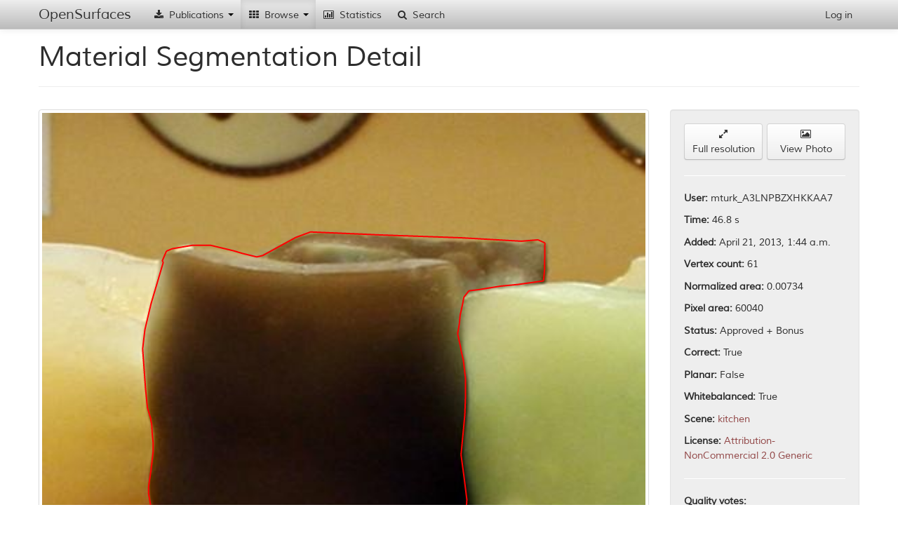

--- FILE ---
content_type: text/html; charset=utf-8
request_url: http://opensurfaces.cs.cornell.edu/shapes/material-shapes/145390/
body_size: 15674
content:
<!DOCTYPE html><html lang="en"><head><meta charset="utf-8"/><meta name="viewport" content="width=device-width, initial-scale=1.0"/><meta http-equiv="X-UA-Compatible" content="IE=edge"/><title>OpenSurfaces - 
		
			
				A Richly Annotated Catalog of Surface Appearance
			
		
	</title><meta name="description" content='OpenSurfaces is a large database of annotated surfaces created from real-world consumer photographs. Our annotation framework draws on crowdsourcing to segment surfaces from photos, and then annotate them with rich surface properties, including material, texture and contextual information.'/><meta name="author" content="Cornell University"/><link rel="icon" type="image/x-icon" href="/static/favicon.ico"/><link rel="stylesheet" href="/static/cache/css/3d322f755066.css" type="text/css" /></head><body data-spy="scroll" data-target=".scrollspy-target" data-offset="150"><div id='navbar-top' class='navbar navbar-fixed-top'><div class="navbar-inner"><div class="container"><button type="button" class="btn btn-navbar" data-toggle="collapse" data-target=".nav-collapse"><span class="icon-bar"></span><span class="icon-bar"></span><span class="icon-bar"></span></button><a class="brand" href="/">OpenSurfaces</a><div class="nav-collapse collapse"><ul class="nav"><li class='dropdown'><a href="#"><i class="icon-fixed-width icon-download-alt"></i> Publications <b class="caret"></b></a><ul class="dropdown-menu"><li><a href="/publications/opensurfaces/"><i class="icon-fixed-width icon-file"></i> OpenSurfaces [SIG13]</a></li><li><a href="/publications/intrinsic/"><i class="icon-fixed-width icon-file"></i> Intrinsic Images in the Wild [SIG14]</a></li><li><a href="/publications/minc/"><i class="icon-fixed-width icon-file"></i> Materials In Context [CVPR15]</a></li><li><a href="/publications/saw/"><i class="icon-fixed-width icon-file"></i> Shading Annotations in the Wild [CVPR17]</a></li></ul></li><li class='dropdown  active'><a href="#"><i class="icon-fixed-width icon-th"></i> Browse <b class="caret"></b></a><ul class="dropdown-menu"><li class="nav-header">OpenSurfaces</li><li><a href="/photos/"><i class="icon-fixed-width icon-picture"></i> Scenes</a></li><li><a href="/shapes/substance/all/"><i class="icon-fixed-width icon-leaf"></i> Materials</a></li><li><a href="/shapes/name/all/"><i class="icon-fixed-width icon-plane"></i> Objects</a></li><li><a href="/normals/best/"><i class="icon-fixed-width icon-road"></i> Textures</a></li><li><a href="/bsdfs/wd/good/"><i class="icon-fixed-width icon-tint"></i> Reflectances</a></li><li class="divider"></li><li class="nav-header">Intrinsic Images in the Wild</li><li><a href="/intrinsic/judgements/"><i class="icon-fixed-width icon-chevron-left"></i> Reflectance Judgements</a></li><li><a href="/intrinsic/algorithms/"><i class="icon-fixed-width icon-sort-by-attributes-alt"></i> Intrinsic Image Evaluation</a></li><li><a href="/intrinsic/by-algorithm/1141/"><i class="icon-fixed-width icon-copy"></i> Intrinsic Image Decompositions</a></li></ul></li><li><a href="/analytics/material-shapes/"><i class="icon-fixed-width icon-bar-chart"></i> Statistics</a></li><li><a href="/shapes/material-shapes/search/"><i class="icon-fixed-width icon-search"></i> Search</a></li></ul><ul class="nav pull-right"><li><a href="/account/login/" id="nav-login">Log in</a></li></ul></div></div></div></div><div id='content-container' class='container'><div id="outdated-browser-alert" class="alert alert-error" style="margin-top:20px; display:none"><p>You are using an outdated browser. Please <a class="btn" href="http://www.google.com/chrome/">upgrade your browser</a></p></div><div class="page-header"><h1>Material Segmentation Detail</h1></div><div class="row"><div class="span9"><div class="thumbnail"><div class="hover-toggle"><svg class="show-on-mouseout fix-aspect" version="1.2" data-aspect="1.0" viewBox="0 0 1.0 1" style="width:100%"><image x="0" y="0" width="1.0" height="1" xlink:href="http://labelmaterial.s3.amazonaws.com/cache/pbox/2LesbbdemoBXWJjcB1N9gDf/b52c64b7679b53aa2b1e3b809e86bfcc.jpg"/><path class="poly-display-segments nss" transform="scale(1.0,1) scale(7.86663445402,5.24442296935) translate(-0.506970104273,-0.338710444465)" d="M0.5944513609516331,0.4910992963442556L0.5944937614874866,0.4911059049804269M0.5944937614874866,0.4911059049804269L0.5944468844373985,0.4917564828828961M0.5957186393048846,0.4168403498737593L0.5961771210312805,0.4226382843545399M0.5944468844373985,0.4917564828828961L0.5325188330146989,0.4832113534873716M0.5959951188778078,0.4715006609197053L0.5944513609516331,0.4910992963442556M0.5307885964208169,0.4674190890348833L0.5299234781238759,0.4635251060192012M0.5294188257839935,0.4591984582239989L0.5294188257839935,0.4567106357417576M0.5299234781238759,0.4635251060192012L0.5294188257839935,0.4591984582239989M0.5956724686913981,0.4399448755353491L0.5952399095429276,0.4467593458127926M0.5292025462097582,0.4321569095039846L0.5291104034325684,0.4311718930902456M0.529851384932464,0.4352937291555063L0.5292025462097582,0.4321569095039846M0.5956724686913981,0.4516268245823952L0.5958139861149077,0.4531131203944344M0.5961771210312805,0.428371092683183L0.5960329346484569,0.434212067206706M0.5950451140001621,0.4027272675208287L0.5948925952165447,0.4052444419950656M0.5948925952165447,0.4052444419950656L0.5945189776288098,0.4085766790201323M0.5534258585241087,0.3838066203925992L0.5604188980910491,0.3780738120639562M0.5604188980910491,0.3780738120639562L0.5635189053217547,0.3763431529458753M0.5635189053217547,0.3763431529458753L0.578802661901047,0.3773166486997958M0.6129027414388081,0.3798044711820372L0.6128306482473963,0.3882414343826817M0.6035951578989761,0.3934624580474049L0.5989403474758692,0.3945848738731337M0.5989403474758692,0.3945848738731337L0.5968980529453979,0.3949477384652451M0.5968980529453979,0.3949477384652451L0.5958166550742214,0.3970028961679662M0.5952399095429277,0.3781819782588363L0.6079283112313969,0.3792636402076369M0.5386467542846983,0.3805616345461976L0.5424676934295215,0.3805616345461976M0.5343932559914046,0.3816432964949982L0.5386467542846983,0.3805616345461976M0.6114608776105729,0.3788309754281167L0.6129027414388081,0.3798044711820372M0.6079283112313969,0.3792636402076369L0.6114608776105729,0.3788309754281167M0.6128306482473963,0.3882414343826817L0.612614368673161,0.3918109188137235M0.612614368673161,0.3918109188137235L0.6072611531787393,0.3929421560146291M0.6072611531787393,0.3929421560146291L0.6035951578989761,0.3934624580474049M0.578802661901047,0.3773166486997958L0.5952399095429277,0.3781819782588363M0.5958166550742214,0.3970028961679662L0.5956067005040022,0.3988754482517907M0.5945189776288098,0.4085766790201323L0.5951051731778125,0.4124794959793533M0.5956067005040022,0.3988754482517907L0.5950451140001621,0.4027272675208287M0.5294188257839935,0.4567106357417576L0.5299234781238759,0.4516268245823949M0.5964701213166308,0.4609886655556283L0.5959951188778078,0.4715006609197053M0.5958139861149077,0.4531131203944344L0.5964701213166308,0.4609886655556283M0.5325188330146989,0.4832113534873716L0.5307885964208169,0.4674190890348833M0.5952399095429276,0.4467593458127926L0.5956724686913981,0.4516268245823952M0.5299234781238759,0.4516268245823949L0.5303560372723464,0.4458940162537519M0.5303560372723464,0.4458940162537519L0.5303560372723464,0.4428653627971103M0.5960329346484569,0.434212067206706L0.5956724686913981,0.4399448755353491M0.5961771210312805,0.4226382843545399L0.5961771210312805,0.428371092683183M0.5952826152195737,0.414130109949658L0.5957186393048846,0.4168403498737593M0.5291104034325684,0.4311718930902456L0.5287699870612874,0.4259914363958217M0.5300676645066991,0.4369162220787074L0.5299189722994126,0.4363077872325083M0.5299189722994126,0.4363077872325083L0.529851384932464,0.4352937291555063M0.5286258006784642,0.4072786846815717L0.5299234781238775,0.3990580538706767M0.5331676717374048,0.3824004598591585L0.5343932559914046,0.3816432964949982M0.5522002742701086,0.3842392851721195L0.5534258585241087,0.3838066203925992M0.5281566317062296,0.4133123302397266L0.5286258006784642,0.4072786846815717M0.5424676934295215,0.3805616345461976L0.5472979372541092,0.3822922936642785M0.5322697573453126,0.3855760038819297L0.5331676717374048,0.3824004598591585M0.5325188330146987,0.3858617780953206L0.5322697573453126,0.3855760038819297M0.5492444534222266,0.3831576232233189L0.5522002742701086,0.3842392851721195M0.5472979372541092,0.3822922936642785L0.5492444534222266,0.3831576232233189M0.5299234781238775,0.3990580538706767L0.5325188330146987,0.3858617780953206M0.5287699870612874,0.4259914363958217L0.5281566317062296,0.4133123302397266M0.5951051731778125,0.4124794959793533L0.5952826152195737,0.414130109949658M0.5303560372723464,0.4428653627971103L0.5301577809959637,0.4398907924379024M0.5301577809959637,0.4398907924379024L0.5300676645066991,0.4369162220787074"/></svg><svg class="show-on-mouseover" version="1.2" viewBox="0 0 1.5 1" style="display:none"><image x="0" y="0" width="1.5" height="1" xlink:href="http://labelmaterial.s3.amazonaws.com/cache/photos/heather_joy_418346509/3c4cab466389f507b41f23f010e4e052.jpg"/><path class="poly-display-segments nss" transform="scale(1.5,1)" d="M0.5944513609516331,0.4910992963442556L0.5944937614874866,0.4911059049804269M0.5944937614874866,0.4911059049804269L0.5944468844373985,0.4917564828828961M0.5957186393048846,0.4168403498737593L0.5961771210312805,0.4226382843545399M0.5944468844373985,0.4917564828828961L0.5325188330146989,0.4832113534873716M0.5959951188778078,0.4715006609197053L0.5944513609516331,0.4910992963442556M0.5307885964208169,0.4674190890348833L0.5299234781238759,0.4635251060192012M0.5294188257839935,0.4591984582239989L0.5294188257839935,0.4567106357417576M0.5299234781238759,0.4635251060192012L0.5294188257839935,0.4591984582239989M0.5956724686913981,0.4399448755353491L0.5952399095429276,0.4467593458127926M0.5292025462097582,0.4321569095039846L0.5291104034325684,0.4311718930902456M0.529851384932464,0.4352937291555063L0.5292025462097582,0.4321569095039846M0.5956724686913981,0.4516268245823952L0.5958139861149077,0.4531131203944344M0.5961771210312805,0.428371092683183L0.5960329346484569,0.434212067206706M0.5950451140001621,0.4027272675208287L0.5948925952165447,0.4052444419950656M0.5948925952165447,0.4052444419950656L0.5945189776288098,0.4085766790201323M0.5534258585241087,0.3838066203925992L0.5604188980910491,0.3780738120639562M0.5604188980910491,0.3780738120639562L0.5635189053217547,0.3763431529458753M0.5635189053217547,0.3763431529458753L0.578802661901047,0.3773166486997958M0.6129027414388081,0.3798044711820372L0.6128306482473963,0.3882414343826817M0.6035951578989761,0.3934624580474049L0.5989403474758692,0.3945848738731337M0.5989403474758692,0.3945848738731337L0.5968980529453979,0.3949477384652451M0.5968980529453979,0.3949477384652451L0.5958166550742214,0.3970028961679662M0.5952399095429277,0.3781819782588363L0.6079283112313969,0.3792636402076369M0.5386467542846983,0.3805616345461976L0.5424676934295215,0.3805616345461976M0.5343932559914046,0.3816432964949982L0.5386467542846983,0.3805616345461976M0.6114608776105729,0.3788309754281167L0.6129027414388081,0.3798044711820372M0.6079283112313969,0.3792636402076369L0.6114608776105729,0.3788309754281167M0.6128306482473963,0.3882414343826817L0.612614368673161,0.3918109188137235M0.612614368673161,0.3918109188137235L0.6072611531787393,0.3929421560146291M0.6072611531787393,0.3929421560146291L0.6035951578989761,0.3934624580474049M0.578802661901047,0.3773166486997958L0.5952399095429277,0.3781819782588363M0.5958166550742214,0.3970028961679662L0.5956067005040022,0.3988754482517907M0.5945189776288098,0.4085766790201323L0.5951051731778125,0.4124794959793533M0.5956067005040022,0.3988754482517907L0.5950451140001621,0.4027272675208287M0.5294188257839935,0.4567106357417576L0.5299234781238759,0.4516268245823949M0.5964701213166308,0.4609886655556283L0.5959951188778078,0.4715006609197053M0.5958139861149077,0.4531131203944344L0.5964701213166308,0.4609886655556283M0.5325188330146989,0.4832113534873716L0.5307885964208169,0.4674190890348833M0.5952399095429276,0.4467593458127926L0.5956724686913981,0.4516268245823952M0.5299234781238759,0.4516268245823949L0.5303560372723464,0.4458940162537519M0.5303560372723464,0.4458940162537519L0.5303560372723464,0.4428653627971103M0.5960329346484569,0.434212067206706L0.5956724686913981,0.4399448755353491M0.5961771210312805,0.4226382843545399L0.5961771210312805,0.428371092683183M0.5952826152195737,0.414130109949658L0.5957186393048846,0.4168403498737593M0.5291104034325684,0.4311718930902456L0.5287699870612874,0.4259914363958217M0.5300676645066991,0.4369162220787074L0.5299189722994126,0.4363077872325083M0.5299189722994126,0.4363077872325083L0.529851384932464,0.4352937291555063M0.5286258006784642,0.4072786846815717L0.5299234781238775,0.3990580538706767M0.5331676717374048,0.3824004598591585L0.5343932559914046,0.3816432964949982M0.5522002742701086,0.3842392851721195L0.5534258585241087,0.3838066203925992M0.5281566317062296,0.4133123302397266L0.5286258006784642,0.4072786846815717M0.5424676934295215,0.3805616345461976L0.5472979372541092,0.3822922936642785M0.5322697573453126,0.3855760038819297L0.5331676717374048,0.3824004598591585M0.5325188330146987,0.3858617780953206L0.5322697573453126,0.3855760038819297M0.5492444534222266,0.3831576232233189L0.5522002742701086,0.3842392851721195M0.5472979372541092,0.3822922936642785L0.5492444534222266,0.3831576232233189M0.5299234781238775,0.3990580538706767L0.5325188330146987,0.3858617780953206M0.5287699870612874,0.4259914363958217L0.5281566317062296,0.4133123302397266M0.5951051731778125,0.4124794959793533L0.5952826152195737,0.414130109949658M0.5303560372723464,0.4428653627971103L0.5301577809959637,0.4398907924379024M0.5301577809959637,0.4398907924379024L0.5300676645066991,0.4369162220787074"/></svg></div></div><div style="margin-top:20px;"><h3>Rectified Textures</h3></div><p>The shape is not labeled as planar, so the surface was not rectified.</p><div style="margin-top:20px;"><h3>Reflectances</h3></div><div class="row-fluid"><ul class="thumbnails"><li class="span4 entry" data-model="bsdfs/shapebsdflabel_wd" data-id="55797"><a href="/bsdfs/wd/55797/" class="thumbnail pop" rel="popover" data-placement="bottom" data-trigger="hover" data-html="true" data-content="<table class='table'><thead><tr><th>Name</th><th>Value</th></tr></thead><tbody><tr><td>Metallic</td><td>False</td></tr><tr><td>Color</td><td><span class='color-swatch-rect' style='background:#341c0f'></span> #341c0f</td></tr><tr><td>Gloss <i>c</i></td><td>0.016 (10 edits)</td></tr><tr><td>Gloss <i>d</i></td><td>0.799 (1 edits)</td></tr><tr><td>Gloss <i>alpha</i></td><td>0.201</td></tr><tr><td><i>rho_s</i></td><td>0.001, 0.001, 0.001</td></tr><tr><td><i>rho_d</i></td><td>0.008, 0.005, 0.002</td></tr><tr><td>Time</td><td>10.3 s</td></tr></tbody></table>
"><div class="overlay-wrapper"><svg version="1.2" class="fix-aspect" data-aspect="1" viewBox="0 0 1 1" style="width:100%"><image x="0" y="0" width="1" height="1" xlink:href="http://labelmaterial.s3.amazonaws.com/blobs/6yXk9vxbeHI6QU7RJcfjsY3.png"/></svg><div class="overlay-container"><p class="overlay-content">10.3 s
			 | color: -0.19
			
			</p></div></div></a></li><li class="span4 entry" data-model="bsdfs/shapebsdflabel_wd" data-id="72878"><a href="/bsdfs/wd/72878/" class="thumbnail pop" rel="popover" data-placement="bottom" data-trigger="hover" data-html="true" data-content="<table class='table'><thead><tr><th>Name</th><th>Value</th></tr></thead><tbody><tr><td>Metallic</td><td>False</td></tr><tr><td>Color</td><td><span class='color-swatch-rect' style='background:#412e17'></span> #412e17</td></tr><tr><td>Gloss <i>c</i></td><td>0.033 (11 edits)</td></tr><tr><td>Gloss <i>d</i></td><td>0.812 (6 edits)</td></tr><tr><td>Gloss <i>alpha</i></td><td>0.188</td></tr><tr><td><i>rho_s</i></td><td>0.005, 0.005, 0.005</td></tr><tr><td><i>rho_d</i></td><td>0.017, 0.012, 0.006</td></tr><tr><td>Time</td><td>13.3 s</td></tr></tbody></table>
"><div class="overlay-wrapper"><svg version="1.2" class="fix-aspect" data-aspect="1" viewBox="0 0 1 1" style="width:100%"><image x="0" y="0" width="1" height="1" xlink:href="http://labelmaterial.s3.amazonaws.com/blobs/71iGbB3oH9qx3gn5cH0grxH.png"/></svg><div class="overlay-container"><p class="overlay-content">13.3 s
			 | color: 0.74
			 | gloss: 0.21
			</p></div></div></a></li></ul></div></div><div class="span3"><div class="well"><div class="row-fluid"><div class="span6"><a href="http://labelmaterial.s3.amazonaws.com/shapes/2LdLGQimPxgMUlNXv4yKQrX.png" role="button" class="btn btn-block" target="_blank"><i class="icon-resize-full"></i><br/> Full resolution</a></div><div class="span6"><a href="/photos/115094/" role="button" class="btn btn-block" target="_blank"><i class="icon-picture"></i><br/> View Photo</a></div></div><hr/><p><b>User:</b> mturk_A3LNPBZXHKKAA7</p><p><b>Time:</b> 46.8 s</p><p><b>Added:</b> April 21, 2013, 1:44 a.m.</p><p><b>Vertex count:</b> 61</p><p><b>Normalized area:</b> 0.00734</p><p><b>Pixel area:</b> 60040</p><p><b>Status:</b> Approved + Bonus</p><p><b>Correct:</b> True</p><p><b>Planar:</b> False</p><p><b>Whitebalanced: </b>True</p><p><b>Scene: </b><a href="/photos/scene/3/">kitchen</a></p><p><b>License: </b><a href="http://creativecommons.org/licenses/by-nc/2.0/" target="_blank">Attribution-NonCommercial 2.0 Generic</a></p><hr/><p><b>Quality votes:</b></p><div class="progress" style="text-align:center">
	None
</div><hr/><p><b>Planarity votes:</b></p><div class="progress"><div class="bar bar-success" style="width: 20%">1</div><div class="bar bar-danger" style="width: 80%">4</div></div><p><b>Planarity score:</b></p><div class="progress"><div class="bar bar-success" style="width: 36%"></div><div class="bar bar-danger" style="width: 64%">-0.263</div></div><hr/><p><b>Dominant colors:</b></p><p><span class='color-swatch-square' style='background:#28160c; margin-left: 5px; margin-bottom: -4px;'></span><span class='color-swatch-square' style='background:#0f0807; margin-left: 5px; margin-bottom: -4px'></span><span class='color-swatch-square' style='background:#593a16; margin-left: 5px; margin-bottom: -4px'></span><span class='color-swatch-square' style='background:#947d4c; margin-left: 5px; margin-bottom: -4px'></span></p><hr/><p><b>Planar:</b> False</p><p><b>Material names:</b><ul><li>Wax (7.62 s)</li><li>Wax (3.29 s)</li><li>Wax (2.25 s)</li><li>Food (17.2 s)</li><li>I can&#39;t tell (11.3 s)</li></ul><p>Material name: Wax</p><p>Entropy: 1.371</p></p><hr/><p><b>Object names:</b><ul><p>None</p></ul></p></div></div></div><div class="row-fluid" style="margin-top:20px"><h3>Similar Shapes</h3><div class="row-fluid"><ul class="thumbnails"><li class="span2 entry" data-model="shapes/materialshape" data-id="67774"><div class="thumbnail entry-thumb" data-id="67774"><a href="/shapes/material-shapes/67774/"><div class="overlay-wrapper"><svg version="1.2" class="fix-aspect" data-aspect="1" viewBox="0 0 1 1" style="width:100%"><image x="0" y="0" width="1" height="1" xlink:href="http://labelmaterial.s3.amazonaws.com/cache/shapes/2013/01/15/77f11dfa/1dbc5af94e34a743d5dfcdef0c2b3d74.jpg"/></svg><div class="overlay-container-base"><img src="http://labelmaterial.s3.amazonaws.com/blobs/71uyMEoGSN0945R07vHtUlr.png" alt="" width="48" height="48"/></div></div><div class="overlay-wrapper"><div class="hover-toggle"><svg class="show-on-mouseout fix-aspect" version="1.2" data-aspect="1.0" viewBox="0 0 1.0 1" style="width:100%"><image x="0" y="0" width="1.0" height="1" xlink:href="http://labelmaterial.s3.amazonaws.com/cache/pbox/3b2110c22b9fda3de9723f2d84496bb7/8654a9699e3691a7eec22922e403bc01.jpg"/><path class="poly-display-segments nss" transform="scale(1.0,1) scale(20.2273662367,13.9227326045) translate(-0.431605874938,-0.39615254643)" d="M0.4430311494743905,0.4097264946573934L0.4696185740995859,0.4081233765390513M0.4487489300258651,0.4113087237965078L0.4433034247387465,0.4117042810812863M0.4433034247387465,0.4117042810812863L0.4430311494743905,0.4097264946573934M0.4495657558189329,0.4136820675051793L0.4487489300258651,0.4113087237965078M0.4501103063476447,0.4176376403529652L0.4495657558189329,0.4136820675051793M0.4503825816120007,0.4200109840616368L0.4501103063476447,0.4176376403529652M0.4506548568763566,0.4215932132007512L0.4503825816120007,0.4200109840616368M0.4506548568763566,0.4251532287637585L0.4506548568763566,0.4215932132007512M0.4517439579337803,0.4283176870419872L0.4514716826694244,0.4279221297572086M0.4514716826694244,0.4279221297572086L0.4506548568763566,0.4251532287637585M0.45310533425556,0.4318777026049946L0.4517439579337803,0.4283176870419872M0.4590953900713905,0.4560066969764888L0.4577340137496109,0.454820025122153M0.4601844911288142,0.4552155824069316L0.4590953900713905,0.4560066969764888M0.4547389858416956,0.4389977337310093L0.4544667105773396,0.4350421608832233M0.4558280868991193,0.4437444211483524L0.4547389858416956,0.4389977337310093M0.4563726374278312,0.4484911085656955L0.4558280868991193,0.4437444211483524M0.4571894632208989,0.4540289105525959L0.4563726374278312,0.4484911085656955M0.4577340137496109,0.454820025122153L0.4571894632208989,0.4540289105525959M0.461001316921882,0.4532377959830386L0.4601844911288142,0.4552155824069316M0.4544667105773396,0.4350421608832233L0.45310533425556,0.4318777026049946M0.461001316921882,0.4492822231352527L0.461001316921882,0.4532377959830386M0.4612735921862379,0.4449310930026881L0.461001316921882,0.4492822231352527M0.4612735921862379,0.4405799628701236L0.4612735921862379,0.4449310930026881M0.4615458674505939,0.4362288327375591L0.4612735921862379,0.4405799628701236M0.4620904179793058,0.4326688171745517L0.4615458674505939,0.4362288327375591M0.4642686200941532,0.4291088016115444L0.4620904179793058,0.4326688171745517M0.4653577211515769,0.4275265724724301L0.4642686200941532,0.4291088016115444M0.4672636480020684,0.4208020986311939L0.4675359232664244,0.4231754423398655M0.4675359232664244,0.4231754423398655L0.4653577211515769,0.4275265724724301M0.4672636480020684,0.4184287549225224L0.4672636480020684,0.4208020986311939M0.4683527490594921,0.4152642966442937L0.4672636480020684,0.4184287549225224M0.4686250243238481,0.412099838366065L0.4683527490594921,0.4152642966442937M0.4694418501169159,0.4093309373726148L0.4686250243238481,0.412099838366065M0.4696185740995859,0.4081233765390513L0.4694418501169159,0.4093309373726148"/></svg><svg class="show-on-mouseover" version="1.2" viewBox="0 0 1.45283018868 1" style="display:none"><image x="0" y="0" width="1.45283018868" height="1" xlink:href="http://labelmaterial.s3.amazonaws.com/cache/photos/2013/01/14/l2f1_5670181217/d67be7153ba763d842fcb579e451b962.jpg"/><path class="poly-display-segments nss" transform="scale(1.45283018868,1)" d="M0.4430311494743905,0.4097264946573934L0.4696185740995859,0.4081233765390513M0.4487489300258651,0.4113087237965078L0.4433034247387465,0.4117042810812863M0.4433034247387465,0.4117042810812863L0.4430311494743905,0.4097264946573934M0.4495657558189329,0.4136820675051793L0.4487489300258651,0.4113087237965078M0.4501103063476447,0.4176376403529652L0.4495657558189329,0.4136820675051793M0.4503825816120007,0.4200109840616368L0.4501103063476447,0.4176376403529652M0.4506548568763566,0.4215932132007512L0.4503825816120007,0.4200109840616368M0.4506548568763566,0.4251532287637585L0.4506548568763566,0.4215932132007512M0.4517439579337803,0.4283176870419872L0.4514716826694244,0.4279221297572086M0.4514716826694244,0.4279221297572086L0.4506548568763566,0.4251532287637585M0.45310533425556,0.4318777026049946L0.4517439579337803,0.4283176870419872M0.4590953900713905,0.4560066969764888L0.4577340137496109,0.454820025122153M0.4601844911288142,0.4552155824069316L0.4590953900713905,0.4560066969764888M0.4547389858416956,0.4389977337310093L0.4544667105773396,0.4350421608832233M0.4558280868991193,0.4437444211483524L0.4547389858416956,0.4389977337310093M0.4563726374278312,0.4484911085656955L0.4558280868991193,0.4437444211483524M0.4571894632208989,0.4540289105525959L0.4563726374278312,0.4484911085656955M0.4577340137496109,0.454820025122153L0.4571894632208989,0.4540289105525959M0.461001316921882,0.4532377959830386L0.4601844911288142,0.4552155824069316M0.4544667105773396,0.4350421608832233L0.45310533425556,0.4318777026049946M0.461001316921882,0.4492822231352527L0.461001316921882,0.4532377959830386M0.4612735921862379,0.4449310930026881L0.461001316921882,0.4492822231352527M0.4612735921862379,0.4405799628701236L0.4612735921862379,0.4449310930026881M0.4615458674505939,0.4362288327375591L0.4612735921862379,0.4405799628701236M0.4620904179793058,0.4326688171745517L0.4615458674505939,0.4362288327375591M0.4642686200941532,0.4291088016115444L0.4620904179793058,0.4326688171745517M0.4653577211515769,0.4275265724724301L0.4642686200941532,0.4291088016115444M0.4672636480020684,0.4208020986311939L0.4675359232664244,0.4231754423398655M0.4675359232664244,0.4231754423398655L0.4653577211515769,0.4275265724724301M0.4672636480020684,0.4184287549225224L0.4672636480020684,0.4208020986311939M0.4683527490594921,0.4152642966442937L0.4672636480020684,0.4184287549225224M0.4686250243238481,0.412099838366065L0.4683527490594921,0.4152642966442937M0.4694418501169159,0.4093309373726148L0.4686250243238481,0.412099838366065M0.4696185740995859,0.4081233765390513L0.4694418501169159,0.4093309373726148"/></svg></div><div class="overlay-container"><p class="overlay-content">34 v | 31.6 s</p></div></div></a></div></li><li class="span2 entry" data-model="shapes/materialshape" data-id="68494"><div class="thumbnail entry-thumb" data-id="68494"><a href="/shapes/material-shapes/68494/"><div class="overlay-wrapper"><svg version="1.2" class="fix-aspect" data-aspect="1" viewBox="0 0 1 1" style="width:100%"><image x="0" y="0" width="1" height="1" xlink:href="http://labelmaterial.s3.amazonaws.com/cache/shapes/2013/01/15/e550033c/44cdab27cc3966f634df395c776231b9.jpg"/></svg><div class="overlay-container-base"><img src="http://labelmaterial.s3.amazonaws.com/blobs/6vpFNi1DbD2eR4My2CVzRAd.png" alt="" width="48" height="48"/></div></div><div class="overlay-wrapper"><div class="hover-toggle"><svg class="show-on-mouseout fix-aspect" version="1.2" data-aspect="1.0" viewBox="0 0 1.0 1" style="width:100%"><image x="0" y="0" width="1.0" height="1" xlink:href="http://labelmaterial.s3.amazonaws.com/cache/pbox/cab6d0ce4080a1c7cd2212d459dfaafd/dfa33fe66fcc286d51067aa13a507953.jpg"/><path class="poly-display-segments nss" transform="scale(1.0,1) scale(2.83200618975,1.8880041265) translate(-0.0647895180202,-0.397015800378)" d="M0.2552800734618916,0.5909090909090909L0.263544536271809,0.581267217630854M0.1753902662993572,0.5977961432506887L0.2249770431588613,0.5785123966942148M0.1781450872359963,0.6198347107438017L0.1790633608815427,0.6115702479338843M0.1790633608815427,0.6115702479338843L0.1744719926538108,0.6046831955922864M0.1707988980716253,0.6005509641873278L0.1703077284472634,0.5998142097507848M0.1703077284472634,0.5998142097507848L0.1753902662993572,0.5977961432506887M0.1680440771349862,0.6253443526170799L0.1781450872359963,0.6198347107438017M0.1744719926538108,0.6046831955922864L0.1707988980716253,0.6005509641873278M0.2286501377410468,0.581267217630854L0.2295684113865932,0.5895316804407713M0.2249770431588613,0.5785123966942148L0.2286501377410468,0.581267217630854M0.1570247933884298,0.6239669421487604L0.1680440771349862,0.6253443526170799M0.1533516988062443,0.6859504132231405L0.1322314049586777,0.6432506887052342M0.1460055096418733,0.6225895316804407L0.1570247933884298,0.6239669421487604M0.1263043659737875,0.6343601302278987L0.1236406134978637,0.6254809553081528M0.1441689623507805,0.6129476584022039L0.1441689623507805,0.6170798898071626M0.1441689623507805,0.6101928374655647L0.1501566096833842,0.607815389259972M0.1501566096833842,0.607815389259972L0.1441689623507805,0.6129476584022039M0.263544536271809,0.581267217630854L0.263544536271809,0.571625344352617M0.2929292929292929,0.5523415977961432L0.2956841138659321,0.5578512396694215M0.2295684113865932,0.5895316804407713L0.2552800734618916,0.5909090909090909M0.3526170798898072,0.5633608815426997L0.3590449954086318,0.7203856749311295M0.263544536271809,0.571625344352617L0.256198347107438,0.5674931129476584M0.256198347107438,0.5674931129476584L0.2929292929292929,0.5523415977961432M0.2956841138659321,0.5578512396694215L0.3140495867768595,0.559228650137741M0.3232323232323233,0.5550964187327824L0.325068870523416,0.546831955922865M0.3213957759412305,0.5426997245179064L0.357208448117539,0.5537190082644629M0.325068870523416,0.546831955922865L0.3213957759412305,0.5426997245179064M0.357208448117539,0.5537190082644629L0.3544536271808999,0.5633608815426997M0.3544536271808999,0.5633608815426997L0.3526170798898072,0.5633608815426997M0.3140495867768595,0.559228650137741L0.3232323232323233,0.5550964187327824M0.3526170798898072,0.7245179063360881L0.3526170798898072,0.7148760330578512M0.3553719008264463,0.7231404958677686L0.3526170798898072,0.7245179063360881M0.2396694214876033,0.78099173553719L0.2369146005509642,0.7768595041322314M0.3590449954086318,0.7203856749311295L0.3553719008264463,0.7231404958677686M0.2323232323232323,0.7699724517906336L0.241505968778696,0.7493112947658402M0.2369146005509642,0.7768595041322314L0.2323232323232323,0.7699724517906336M0.241505968778696,0.7493112947658402L0.2350780532598714,0.7245179063360881M0.3526170798898072,0.7148760330578512L0.2396694214876033,0.78099173553719M0.2350780532598714,0.7245179063360881L0.1652892561983471,0.7038567493112947M0.1652892561983471,0.7038567493112947L0.1671258034894398,0.696969696969697M0.1671258034894398,0.696969696969697L0.1533516988062443,0.6859504132231405M0.1322314049586777,0.6432506887052342L0.1263043659737875,0.6343601302278987M0.1441689623507805,0.6170798898071626L0.1460055096418733,0.6225895316804407M0.1236406134978637,0.6254809553081528L0.1248852157943067,0.6170798898071626M0.1248852157943067,0.6170798898071626L0.1441689623507805,0.6101928374655647"/></svg><svg class="show-on-mouseover" version="1.2" viewBox="0 0 1.5 1" style="display:none"><image x="0" y="0" width="1.5" height="1" xlink:href="http://labelmaterial.s3.amazonaws.com/cache/photos/2013/01/11/nastri_3902483382/4724254c7cf6f61dbd82492193205bb9.jpg"/><path class="poly-display-segments nss" transform="scale(1.5,1)" d="M0.2552800734618916,0.5909090909090909L0.263544536271809,0.581267217630854M0.1753902662993572,0.5977961432506887L0.2249770431588613,0.5785123966942148M0.1781450872359963,0.6198347107438017L0.1790633608815427,0.6115702479338843M0.1790633608815427,0.6115702479338843L0.1744719926538108,0.6046831955922864M0.1707988980716253,0.6005509641873278L0.1703077284472634,0.5998142097507848M0.1703077284472634,0.5998142097507848L0.1753902662993572,0.5977961432506887M0.1680440771349862,0.6253443526170799L0.1781450872359963,0.6198347107438017M0.1744719926538108,0.6046831955922864L0.1707988980716253,0.6005509641873278M0.2286501377410468,0.581267217630854L0.2295684113865932,0.5895316804407713M0.2249770431588613,0.5785123966942148L0.2286501377410468,0.581267217630854M0.1570247933884298,0.6239669421487604L0.1680440771349862,0.6253443526170799M0.1533516988062443,0.6859504132231405L0.1322314049586777,0.6432506887052342M0.1460055096418733,0.6225895316804407L0.1570247933884298,0.6239669421487604M0.1263043659737875,0.6343601302278987L0.1236406134978637,0.6254809553081528M0.1441689623507805,0.6129476584022039L0.1441689623507805,0.6170798898071626M0.1441689623507805,0.6101928374655647L0.1501566096833842,0.607815389259972M0.1501566096833842,0.607815389259972L0.1441689623507805,0.6129476584022039M0.263544536271809,0.581267217630854L0.263544536271809,0.571625344352617M0.2929292929292929,0.5523415977961432L0.2956841138659321,0.5578512396694215M0.2295684113865932,0.5895316804407713L0.2552800734618916,0.5909090909090909M0.3526170798898072,0.5633608815426997L0.3590449954086318,0.7203856749311295M0.263544536271809,0.571625344352617L0.256198347107438,0.5674931129476584M0.256198347107438,0.5674931129476584L0.2929292929292929,0.5523415977961432M0.2956841138659321,0.5578512396694215L0.3140495867768595,0.559228650137741M0.3232323232323233,0.5550964187327824L0.325068870523416,0.546831955922865M0.3213957759412305,0.5426997245179064L0.357208448117539,0.5537190082644629M0.325068870523416,0.546831955922865L0.3213957759412305,0.5426997245179064M0.357208448117539,0.5537190082644629L0.3544536271808999,0.5633608815426997M0.3544536271808999,0.5633608815426997L0.3526170798898072,0.5633608815426997M0.3140495867768595,0.559228650137741L0.3232323232323233,0.5550964187327824M0.3526170798898072,0.7245179063360881L0.3526170798898072,0.7148760330578512M0.3553719008264463,0.7231404958677686L0.3526170798898072,0.7245179063360881M0.2396694214876033,0.78099173553719L0.2369146005509642,0.7768595041322314M0.3590449954086318,0.7203856749311295L0.3553719008264463,0.7231404958677686M0.2323232323232323,0.7699724517906336L0.241505968778696,0.7493112947658402M0.2369146005509642,0.7768595041322314L0.2323232323232323,0.7699724517906336M0.241505968778696,0.7493112947658402L0.2350780532598714,0.7245179063360881M0.3526170798898072,0.7148760330578512L0.2396694214876033,0.78099173553719M0.2350780532598714,0.7245179063360881L0.1652892561983471,0.7038567493112947M0.1652892561983471,0.7038567493112947L0.1671258034894398,0.696969696969697M0.1671258034894398,0.696969696969697L0.1533516988062443,0.6859504132231405M0.1322314049586777,0.6432506887052342L0.1263043659737875,0.6343601302278987M0.1441689623507805,0.6170798898071626L0.1460055096418733,0.6225895316804407M0.1236406134978637,0.6254809553081528L0.1248852157943067,0.6170798898071626M0.1248852157943067,0.6170798898071626L0.1441689623507805,0.6101928374655647"/></svg></div><div class="overlay-container"><p class="overlay-content">45 v | 76.2 s</p></div></div></a></div></li><li class="span2 entry" data-model="shapes/materialshape" data-id="63696"><div class="thumbnail entry-thumb" data-id="63696"><a href="/shapes/material-shapes/63696/"><div class="overlay-wrapper"><svg version="1.2" class="fix-aspect" data-aspect="1" viewBox="0 0 1 1" style="width:100%"><image x="0" y="0" width="1" height="1" xlink:href="http://labelmaterial.s3.amazonaws.com/cache/shapes/2013/01/14/bbf12506/6f67ce2f921eb4963bb2ed0911c5ce7f.jpg"/></svg><div class="overlay-container-base"><img src="http://labelmaterial.s3.amazonaws.com/blobs/2013/01/17/05817be23b353eff49de175dpng" alt="" width="48" height="48"/></div></div><div class="overlay-wrapper"><div class="hover-toggle"><svg class="show-on-mouseout fix-aspect" version="1.2" data-aspect="1.07644628099" viewBox="0 0 1.07644628099 1" style="width:100%"><image x="0" y="0" width="1.07644628099" height="1" xlink:href="http://labelmaterial.s3.amazonaws.com/cache/pbox/0ee17953a0c751a43f2ffd3db2e5e8d6/f6af0e7354eff2dffc10106264ede7cb.jpg"/><path class="poly-display-segments nss" transform="scale(1.07644628099,1) scale(1.23864363404,1.0) translate(-0.0,-0.0)" d="M0.005165289256198347,1L0.004132231404958678,0.9779614325068871M0.004132231404958678,0.9779614325068871L0.1404958677685963,0.9268250688705229M0.5216942148760331,0.7796143250688705L0.6466942148760331,0.8360881542699724M0.6466942148760331,0.8360881542699724L0.640495867768595,0.8939393939393939M0.640495867768595,0.8939393939393939L0.4617768595041322,1M0.1601239669421488,0.9201101928374655L0.1600589493151476,0.9194889132905661M0.1600589493151476,0.9194889132905661L0.3016528925619835,0.8663911845730028M0.4617768595041322,1L0.005165289256198347,1M0.3481404958677686,0.8898071625344353L0.3729338842975207,0.8774104683195593M0.3729338842975207,0.8774104683195593L0.4008264462809917,0.8195592286501377M0.4008264462809917,0.8195592286501377L0.5216942148760331,0.7796143250688705M0.1404958677685963,0.9268250688705229L0.1601239669421488,0.9201101928374655M0.3016528925619835,0.8663911845730028L0.3481404958677686,0.8898071625344353"/></svg><svg class="show-on-mouseover" version="1.2" viewBox="0 0 1.33333333333 1" style="display:none"><image x="0" y="0" width="1.33333333333" height="1" xlink:href="http://labelmaterial.s3.amazonaws.com/cache/photos/2013/01/14/jason_diceman_3123287959/5b3e775458857b7e0e29d7fba0944b38.jpg"/><path class="poly-display-segments nss" transform="scale(1.33333333333,1)" d="M0.005165289256198347,1L0.004132231404958678,0.9779614325068871M0.004132231404958678,0.9779614325068871L0.1404958677685963,0.9268250688705229M0.5216942148760331,0.7796143250688705L0.6466942148760331,0.8360881542699724M0.6466942148760331,0.8360881542699724L0.640495867768595,0.8939393939393939M0.640495867768595,0.8939393939393939L0.4617768595041322,1M0.1601239669421488,0.9201101928374655L0.1600589493151476,0.9194889132905661M0.1600589493151476,0.9194889132905661L0.3016528925619835,0.8663911845730028M0.4617768595041322,1L0.005165289256198347,1M0.3481404958677686,0.8898071625344353L0.3729338842975207,0.8774104683195593M0.3729338842975207,0.8774104683195593L0.4008264462809917,0.8195592286501377M0.4008264462809917,0.8195592286501377L0.5216942148760331,0.7796143250688705M0.1404958677685963,0.9268250688705229L0.1601239669421488,0.9201101928374655M0.3016528925619835,0.8663911845730028L0.3481404958677686,0.8898071625344353"/></svg></div><div class="overlay-container"><p class="overlay-content">13 v | 29.2 s</p></div></div></a></div></li><li class="span2 entry" data-model="shapes/materialshape" data-id="52364"><div class="thumbnail entry-thumb" data-id="52364"><a href="/shapes/material-shapes/52364/"><div class="overlay-wrapper"><svg version="1.2" class="fix-aspect" data-aspect="1" viewBox="0 0 1 1" style="width:100%"><image x="0" y="0" width="1" height="1" xlink:href="http://labelmaterial.s3.amazonaws.com/cache/shapes/2013/01/13/bacd9963/1eb7e8ab4923476c6c37f0fb580382bf.jpg"/></svg><div class="overlay-container-base"><img src="http://labelmaterial.s3.amazonaws.com/blobs/6xEZt8jjzfWqmDcDhRbfnM7.png" alt="" width="48" height="48"/></div></div><div class="overlay-wrapper"><div class="hover-toggle"><svg class="show-on-mouseout fix-aspect" version="1.2" data-aspect="1.0" viewBox="0 0 1.0 1" style="width:100%"><image x="0" y="0" width="1.0" height="1" xlink:href="http://labelmaterial.s3.amazonaws.com/cache/pbox/98dabad88a7010ef0f42fd07425dc679/7402a93c8d9688b6b136c7065c2664eb.jpg"/><path class="poly-display-segments nss" transform="scale(1.0,1) scale(13.8894709349,10.4171032012) translate(-0.469595803147,-0.457738626857)" d="M0.4815953002808125,0.5087709709876057L0.4836641790969014,0.4960818475822605M0.4836641790969014,0.5220117954105746L0.4815953002808125,0.5087709709876057M0.5225591008393727,0.5242185994810694L0.5155249128646705,0.530839011692554M0.5155249128646705,0.530839011692554L0.5097320521796216,0.5363560218687911M0.5097320521796216,0.5363560218687911L0.5068356218370972,0.5313907127101777M0.5068356218370972,0.5313907127101777L0.4944223489405637,0.5319424137278014M0.5295932888140751,0.4999437547056264L0.5291795130508572,0.5115294760757243M0.5291795130508572,0.5115294760757243L0.5225591008393727,0.5242185994810694M0.4944223489405637,0.5319424137278014L0.4923534701244748,0.5352526198335437M0.4923534701244748,0.5352526198335437L0.4836641790969014,0.5220117954105746M0.4836641790969014,0.4960818475822605L0.4911121428348215,0.4850478272297863M0.4911121428348215,0.4850478272297863L0.4985601065727415,0.480082518071173M0.507249397600315,0.4751172089125597L0.5130422582853638,0.4751172089125597M0.5130422582853638,0.4751172089125597L0.5188351189704128,0.4806342190887967M0.5188351189704128,0.4806342190887967L0.5192488947336305,0.4767723119654307M0.5192488947336305,0.4767723119654307L0.525869306945115,0.4850478272297863M0.525869306945115,0.4850478272297863L0.5295932888140751,0.4999437547056264M0.4985601065727415,0.480082518071173L0.507249397600315,0.4751172089125597"/></svg><svg class="show-on-mouseover" version="1.2" viewBox="0 0 1.33333333333 1" style="display:none"><image x="0" y="0" width="1.33333333333" height="1" xlink:href="http://labelmaterial.s3.amazonaws.com/cache/photos/2013/01/12/aestivus_3202016055/3ed36b13aefc7889c6e856c7901a2272.jpg"/><path class="poly-display-segments nss" transform="scale(1.33333333333,1)" d="M0.4815953002808125,0.5087709709876057L0.4836641790969014,0.4960818475822605M0.4836641790969014,0.5220117954105746L0.4815953002808125,0.5087709709876057M0.5225591008393727,0.5242185994810694L0.5155249128646705,0.530839011692554M0.5155249128646705,0.530839011692554L0.5097320521796216,0.5363560218687911M0.5097320521796216,0.5363560218687911L0.5068356218370972,0.5313907127101777M0.5068356218370972,0.5313907127101777L0.4944223489405637,0.5319424137278014M0.5295932888140751,0.4999437547056264L0.5291795130508572,0.5115294760757243M0.5291795130508572,0.5115294760757243L0.5225591008393727,0.5242185994810694M0.4944223489405637,0.5319424137278014L0.4923534701244748,0.5352526198335437M0.4923534701244748,0.5352526198335437L0.4836641790969014,0.5220117954105746M0.4836641790969014,0.4960818475822605L0.4911121428348215,0.4850478272297863M0.4911121428348215,0.4850478272297863L0.4985601065727415,0.480082518071173M0.507249397600315,0.4751172089125597L0.5130422582853638,0.4751172089125597M0.5130422582853638,0.4751172089125597L0.5188351189704128,0.4806342190887967M0.5188351189704128,0.4806342190887967L0.5192488947336305,0.4767723119654307M0.5192488947336305,0.4767723119654307L0.525869306945115,0.4850478272297863M0.525869306945115,0.4850478272297863L0.5295932888140751,0.4999437547056264M0.4985601065727415,0.480082518071173L0.507249397600315,0.4751172089125597"/></svg></div><div class="overlay-container"><p class="overlay-content">18 v | 11.7 s</p></div></div></a></div></li><li class="span2 entry" data-model="shapes/materialshape" data-id="78671"><div class="thumbnail entry-thumb" data-id="78671"><a href="/shapes/material-shapes/78671/"><div class="overlay-wrapper"><svg version="1.2" class="fix-aspect" data-aspect="1" viewBox="0 0 1 1" style="width:100%"><image x="0" y="0" width="1" height="1" xlink:href="http://labelmaterial.s3.amazonaws.com/cache/shapes/2013/01/15/f66b7432/b87d77737dde5e9285a916225d95b359.jpg"/></svg><div class="overlay-container-base"><img src="http://labelmaterial.s3.amazonaws.com/blobs/2013/01/17/c188da795cb2ad6fbf4c492epng" alt="" width="48" height="48"/></div></div><div class="overlay-wrapper"><div class="hover-toggle"><svg class="show-on-mouseout fix-aspect" version="1.2" data-aspect="1.0" viewBox="0 0 1.0 1" style="width:100%"><image x="0" y="0" width="1.0" height="1" xlink:href="http://labelmaterial.s3.amazonaws.com/cache/pbox/46f2c1f27e283dd53ec7430f92004fbc/877caad12eed5d8cc412ae04c99d7f9e.jpg"/><path class="poly-display-segments nss" transform="scale(1.0,1) scale(3.47195829024,2.32420348355) translate(-0.675811644126,-0.30751268629)" d="M0.8281195177107595,0.4061630667792061L0.8423428210805624,0.4635165240513421M0.8432910413052159,0.6391172327364003L0.8224301963628383,0.6334526937465598M0.9158298884912104,0.5428200699091102L0.9039771356830414,0.6277881547567191M0.9039771356830414,0.6277881547567191L0.8902279424255652,0.6320365589990996M0.8902279424255652,0.6320365589990996L0.8717376480448216,0.6384091653626701M0.8717376480448216,0.6384091653626701L0.8432910413052159,0.6391172327364003M0.8224301963628383,0.6334526937465598L0.8143703244532835,0.6334526937465598M0.8143703244532835,0.6334526937465598L0.8067845626560552,0.5668943606159328M0.8717376480448216,0.5123731728387172L0.9158298884912104,0.5428200699091102M0.8067845626560552,0.5668943606159328L0.7821308368150637,0.5137893075861772M0.7821308368150637,0.5137893075861772L0.7551065604124383,0.4776778715259435M0.8423428210805624,0.4635165240513421L0.8717376480448216,0.5123731728387172M0.7261858435605059,0.4231566837487279L0.8281195177107595,0.4061630667792061M0.7551065604124383,0.4776778715259435L0.7285563941221396,0.4543116481928511M0.7238152929988719,0.4380260985970595L0.7261858435605059,0.4231566837487279M0.7285563941221396,0.4543116481928511L0.7238152929988719,0.4380260985970595"/></svg><svg class="show-on-mouseover" version="1.2" viewBox="0 0 1.49382716049 1" style="display:none"><image x="0" y="0" width="1.49382716049" height="1" xlink:href="http://labelmaterial.s3.amazonaws.com/cache/photos/2013/01/14/campuskitchens_6140593284/b0180ddb9e9a5878d6212364297026ed.jpg"/><path class="poly-display-segments nss" transform="scale(1.49382716049,1)" d="M0.8281195177107595,0.4061630667792061L0.8423428210805624,0.4635165240513421M0.8432910413052159,0.6391172327364003L0.8224301963628383,0.6334526937465598M0.9158298884912104,0.5428200699091102L0.9039771356830414,0.6277881547567191M0.9039771356830414,0.6277881547567191L0.8902279424255652,0.6320365589990996M0.8902279424255652,0.6320365589990996L0.8717376480448216,0.6384091653626701M0.8717376480448216,0.6384091653626701L0.8432910413052159,0.6391172327364003M0.8224301963628383,0.6334526937465598L0.8143703244532835,0.6334526937465598M0.8143703244532835,0.6334526937465598L0.8067845626560552,0.5668943606159328M0.8717376480448216,0.5123731728387172L0.9158298884912104,0.5428200699091102M0.8067845626560552,0.5668943606159328L0.7821308368150637,0.5137893075861772M0.7821308368150637,0.5137893075861772L0.7551065604124383,0.4776778715259435M0.8423428210805624,0.4635165240513421L0.8717376480448216,0.5123731728387172M0.7261858435605059,0.4231566837487279L0.8281195177107595,0.4061630667792061M0.7551065604124383,0.4776778715259435L0.7285563941221396,0.4543116481928511M0.7238152929988719,0.4380260985970595L0.7261858435605059,0.4231566837487279M0.7285563941221396,0.4543116481928511L0.7238152929988719,0.4380260985970595"/></svg></div><div class="overlay-container"><p class="overlay-content">16 v | 13.3 s</p></div></div></a></div></li><li class="span2 entry" data-model="shapes/materialshape" data-id="90995"><div class="thumbnail entry-thumb" data-id="90995"><a href="/shapes/material-shapes/90995/"><div class="overlay-wrapper"><svg version="1.2" class="fix-aspect" data-aspect="1" viewBox="0 0 1 1" style="width:100%"><image x="0" y="0" width="1" height="1" xlink:href="http://labelmaterial.s3.amazonaws.com/cache/shapes/2013/01/17/d96321bc/4c2d7f91773fa774c3e0b7b8ac38e419.jpg"/></svg><div class="overlay-container-base"><img src="http://labelmaterial.s3.amazonaws.com/blobs/2013/01/17/867cd7a359e21062157d3213png" alt="" width="48" height="48"/></div></div><div class="overlay-wrapper"><div class="hover-toggle"><svg class="show-on-mouseout fix-aspect" version="1.2" data-aspect="1.0" viewBox="0 0 1.0 1" style="width:100%"><image x="0" y="0" width="1.0" height="1" xlink:href="http://labelmaterial.s3.amazonaws.com/cache/pbox/cd3c5a470ca59f72594156ba15f2a4ad/bcf81fbb128d7ee6beed71725d6eace1.jpg"/><path class="poly-display-segments nss" transform="scale(1.0,1) scale(1.97373091942,1.48029818956) translate(-0.242535971223,-0.0804125045288)" d="M0.5676258992805755,0.3597122302158273L0.5654676258992806,0.3553956834532374M0.4446043165467626,0.5467625899280576L0.4446043165467626,0.5482014388489208M0.443705035971223,0.5757793764988011L0.4402877697841726,0.5985611510791367M0.4345737798250608,0.5496402877697841L0.4351871021168676,0.5050359712230216M0.4532374100719424,0.3151079136690648L0.4661870503597122,0.3151079136690648M0.4661870503597122,0.3151079136690648L0.4974820143884892,0.3366906474820144M0.4381294964028777,0.6100719424460431L0.4371745768852543,0.6279592153615237M0.4371745768852543,0.6279592153615237L0.418705035971223,0.6273381294964029M0.4672661870503597,0.5467625899280576L0.4672661870503597,0.5611510791366906M0.5881294964028777,0.5122302158273381L0.5805755395683453,0.4906474820143885M0.6280575539568345,0.479136690647482L0.6129496402877698,0.4503597122302158M0.4143884892086331,0.4402877697841727L0.4057553956834532,0.4129496402877698M0.6464028776978417,0.5179856115107914L0.6280575539568345,0.479136690647482M0.6064748201438849,0.3194244604316547L0.6302158273381294,0.3496402877697842M0.3323741007194244,0.2964028776978417L0.3323741007194244,0.2762589928057554M0.6334532374100719,0.3928057553956835L0.6312949640287769,0.4273381294964029M0.4661870503597122,0.4633093525179856L0.4618705035971223,0.4676258992805755M0.535251798561151,0.4244604316546763L0.535251798561151,0.4345323741007201M0.5902877697841726,0.3122302158273381L0.6064748201438849,0.3194244604316547M0.5708633093525179,0.3122302158273381L0.5902877697841726,0.3122302158273381M0.5568345323741006,0.3553956834532374L0.5559482456907274,0.3553956834532374M0.5773381294964028,0.4273381294964029L0.5762589928057553,0.4100719424460432M0.5336096340319045,0.4485455114169541L0.5287894082639648,0.4576503823119514M0.4446043165467626,0.5482014388489208L0.443705035971223,0.5757793764988011M0.4586330935251798,0.5194244604316547L0.4672661870503597,0.5467625899280576M0.4273381294964028,0.2748201438848921L0.4532374100719424,0.3151079136690648M0.4046762589928057,0.2431654676258993L0.4273381294964028,0.2748201438848921M0.331294964028777,0.2690647482014388L0.329136690647482,0.2618705035971223M0.329136690647482,0.2618705035971223L0.3345323741007194,0.2388489208633094M0.3496402877697841,0.2244604316546762L0.360431654676259,0.2201438848920863M0.3356115107913669,0.2084053620413022L0.3496402877697841,0.2244604316546762M0.326978417266187,0.2215827338129496L0.3356115107913669,0.2084053620413022M0.329136690647482,0.2287769784172662L0.326978417266187,0.2215827338129496M0.3345323741007194,0.2388489208633094L0.329136690647482,0.2287769784172662M0.360431654676259,0.2201438848920863L0.3712230215827338,0.2100719424460432M0.3712230215827338,0.2100719424460432L0.3776978417266187,0.2129496402877698M0.3776978417266187,0.2129496402877698L0.3798561151079136,0.2244604316546762M0.3798561151079136,0.2244604316546762L0.4046762589928057,0.2431654676258993M0.3323741007194244,0.2762589928057554L0.331294964028777,0.2690647482014388M0.4974820143884892,0.3366906474820144L0.5223254489933232,0.3291030484964547M0.3787769784172662,0.3266187050359712L0.3723021582733813,0.3151079136690648M0.3982014388489208,0.3726618705035971L0.3787769784172662,0.3266187050359712M0.4327338129496403,0.4633093525179856L0.4143884892086331,0.4402877697841727M0.5559482456907274,0.3553956834532374L0.5548179780150406,0.38096646069652M0.5223254489933232,0.3291030484964547L0.5431240619015578,0.3159567310180632M0.5431240619015578,0.3159567310180632L0.5708633093525179,0.3122302158273381M0.5654676258992806,0.3553956834532374L0.5568345323741006,0.3553956834532374M0.5719424460431655,0.3798561151079137L0.5699718486080698,0.3728495464497962M0.6312949640287769,0.4273381294964029L0.6345323741007194,0.4431654676258993M0.651798561151079,0.4661870503597123L0.656115107913669,0.4964028776978417M0.6485611510791366,0.5482014388489208L0.6464028776978417,0.5179856115107914M0.6472879250556389,0.5799182236944258L0.6485611510791366,0.5482014388489208M0.6647482014388488,0.5553956834532374L0.659670824491486,0.5734485792660835M0.659670824491486,0.5734485792660835L0.6615107913669064,0.5985611510791367M0.6615107913669064,0.5985611510791367L0.6410071942446043,0.6028776978417266M0.6410071942446043,0.6028776978417266L0.6472879250556389,0.5799182236944258M0.6593525179856115,0.539568345323741L0.6647482014388488,0.5553956834532374M0.5989208633093525,0.5223021582733813L0.6053956834532374,0.5410071942446043M0.656115107913669,0.4964028776978417L0.6593525179856115,0.539568345323741M0.6399280575539568,0.4532374100719425L0.651798561151079,0.4661870503597123M0.6345323741007194,0.4431654676258993L0.6399280575539568,0.4532374100719425M0.6129496402877698,0.4503597122302158L0.59136690647482,0.4244604316546763M0.59136690647482,0.4244604316546763L0.5870503597122302,0.4287769784172662M0.5918094301537186,0.4577506340251539L0.5967625899280575,0.4748201438848921M0.5870503597122302,0.4287769784172662L0.5918094301537186,0.4577506340251539M0.5805755395683453,0.4906474820143885L0.5762589928057553,0.4776978417266187M0.6053956834532374,0.5410071942446043L0.5978417266187049,0.5654676258992806M0.5978417266187049,0.5654676258992806L0.59136690647482,0.581294964028777M0.59136690647482,0.581294964028777L0.5881294964028777,0.5798561151079137M0.5870503597122302,0.5611510791366906L0.5924460431654676,0.5410071942446043M0.5881294964028777,0.5798561151079137L0.5870503597122302,0.5611510791366906M0.5967625899280575,0.4748201438848921L0.5989208633093525,0.5223021582733813M0.5924460431654676,0.5410071942446043L0.5881294964028777,0.5122302158273381M0.5762589928057553,0.4776978417266187L0.5762589928057553,0.4575539568345324M0.5762589928057553,0.4575539568345324L0.5764131551901335,0.4532374100719427M0.5773381294964028,0.4446043165467626L0.5769135511263119,0.4392263238589456M0.5769135511263119,0.4392263238589456L0.5773381294964028,0.4273381294964029M0.5764131551901335,0.4532374100719427L0.5773381294964028,0.4446043165467626M0.6302158273381294,0.3496402877697842L0.6334532374100719,0.3755395683453238M0.5762589928057553,0.4100719424460432L0.5719424460431655,0.3798561151079137M0.6334532374100719,0.3755395683453238L0.6334532374100719,0.3928057553956835M0.5699718486080698,0.3728495464497962L0.5676258992805755,0.3597122302158273M0.5548179780150406,0.38096646069652L0.539568345323741,0.4100719424460432M0.5342026378896882,0.4471223021582732L0.5336096340319045,0.4485455114169541M0.535251798561151,0.4345323741007201L0.5342026378896882,0.4471223021582732M0.539568345323741,0.4100719424460432L0.535251798561151,0.4244604316546763M0.5287894082639648,0.4576503823119514L0.4661870503597122,0.4633093525179856M0.4351871021168676,0.5050359712230216L0.4327338129496403,0.4633093525179856M0.4564748201438849,0.543884892086331L0.4543165467625899,0.5467625899280576M0.4543165467625899,0.5467625899280576L0.4446043165467626,0.5467625899280576M0.4597122302158273,0.5525179856115108L0.4564748201438849,0.543884892086331M0.4597122302158273,0.5611510791366906L0.4597122302158273,0.5525179856115108M0.4672661870503597,0.5611510791366906L0.4629496402877697,0.581294964028777M0.4629496402877697,0.581294964028777L0.4629496402877697,0.5956834532374101M0.4629496402877697,0.5956834532374101L0.4597122302158273,0.5611510791366906M0.4402877697841726,0.5985611510791367L0.4381294964028777,0.6100719424460431M0.418705035971223,0.6273381294964029L0.4262589928057554,0.6028776978417266M0.4262589928057554,0.6028776978417266L0.4305755395683453,0.5856115107913669M0.4305755395683453,0.5856115107913669L0.4345737798250608,0.5496402877697841M0.4597122302158273,0.497841726618705L0.4586330935251798,0.5194244604316547M0.4618705035971223,0.4676258992805755L0.4597122302158273,0.497841726618705M0.4057553956834532,0.4129496402877698L0.3982014388489208,0.3985611510791367M0.3982014388489208,0.3985611510791367L0.3982014388489208,0.3726618705035971M0.3723021582733813,0.3151079136690648L0.3615107913669064,0.3151079136690648M0.3280575539568345,0.3280575539568346L0.329136690647482,0.3079136690647482M0.329136690647482,0.3079136690647482L0.3323741007194244,0.2964028776978417M0.3615107913669064,0.3151079136690648L0.3539568345323741,0.3366906474820144M0.3410071942446043,0.3420526887842244L0.3302158273381295,0.3338129496402878M0.3539568345323741,0.3366906474820144L0.3410071942446043,0.3420526887842244M0.3302158273381295,0.3338129496402878L0.3280575539568345,0.3280575539568346"/></svg><svg class="show-on-mouseover" version="1.2" viewBox="0 0 1.33333333333 1" style="display:none"><image x="0" y="0" width="1.33333333333" height="1" xlink:href="http://labelmaterial.s3.amazonaws.com/cache/photos/2013/01/17/tableauMDLC_2/448d3f0437b917cc011fbb8995f523bd.jpg"/><path class="poly-display-segments nss" transform="scale(1.33333333333,1)" d="M0.5676258992805755,0.3597122302158273L0.5654676258992806,0.3553956834532374M0.4446043165467626,0.5467625899280576L0.4446043165467626,0.5482014388489208M0.443705035971223,0.5757793764988011L0.4402877697841726,0.5985611510791367M0.4345737798250608,0.5496402877697841L0.4351871021168676,0.5050359712230216M0.4532374100719424,0.3151079136690648L0.4661870503597122,0.3151079136690648M0.4661870503597122,0.3151079136690648L0.4974820143884892,0.3366906474820144M0.4381294964028777,0.6100719424460431L0.4371745768852543,0.6279592153615237M0.4371745768852543,0.6279592153615237L0.418705035971223,0.6273381294964029M0.4672661870503597,0.5467625899280576L0.4672661870503597,0.5611510791366906M0.5881294964028777,0.5122302158273381L0.5805755395683453,0.4906474820143885M0.6280575539568345,0.479136690647482L0.6129496402877698,0.4503597122302158M0.4143884892086331,0.4402877697841727L0.4057553956834532,0.4129496402877698M0.6464028776978417,0.5179856115107914L0.6280575539568345,0.479136690647482M0.6064748201438849,0.3194244604316547L0.6302158273381294,0.3496402877697842M0.3323741007194244,0.2964028776978417L0.3323741007194244,0.2762589928057554M0.6334532374100719,0.3928057553956835L0.6312949640287769,0.4273381294964029M0.4661870503597122,0.4633093525179856L0.4618705035971223,0.4676258992805755M0.535251798561151,0.4244604316546763L0.535251798561151,0.4345323741007201M0.5902877697841726,0.3122302158273381L0.6064748201438849,0.3194244604316547M0.5708633093525179,0.3122302158273381L0.5902877697841726,0.3122302158273381M0.5568345323741006,0.3553956834532374L0.5559482456907274,0.3553956834532374M0.5773381294964028,0.4273381294964029L0.5762589928057553,0.4100719424460432M0.5336096340319045,0.4485455114169541L0.5287894082639648,0.4576503823119514M0.4446043165467626,0.5482014388489208L0.443705035971223,0.5757793764988011M0.4586330935251798,0.5194244604316547L0.4672661870503597,0.5467625899280576M0.4273381294964028,0.2748201438848921L0.4532374100719424,0.3151079136690648M0.4046762589928057,0.2431654676258993L0.4273381294964028,0.2748201438848921M0.331294964028777,0.2690647482014388L0.329136690647482,0.2618705035971223M0.329136690647482,0.2618705035971223L0.3345323741007194,0.2388489208633094M0.3496402877697841,0.2244604316546762L0.360431654676259,0.2201438848920863M0.3356115107913669,0.2084053620413022L0.3496402877697841,0.2244604316546762M0.326978417266187,0.2215827338129496L0.3356115107913669,0.2084053620413022M0.329136690647482,0.2287769784172662L0.326978417266187,0.2215827338129496M0.3345323741007194,0.2388489208633094L0.329136690647482,0.2287769784172662M0.360431654676259,0.2201438848920863L0.3712230215827338,0.2100719424460432M0.3712230215827338,0.2100719424460432L0.3776978417266187,0.2129496402877698M0.3776978417266187,0.2129496402877698L0.3798561151079136,0.2244604316546762M0.3798561151079136,0.2244604316546762L0.4046762589928057,0.2431654676258993M0.3323741007194244,0.2762589928057554L0.331294964028777,0.2690647482014388M0.4974820143884892,0.3366906474820144L0.5223254489933232,0.3291030484964547M0.3787769784172662,0.3266187050359712L0.3723021582733813,0.3151079136690648M0.3982014388489208,0.3726618705035971L0.3787769784172662,0.3266187050359712M0.4327338129496403,0.4633093525179856L0.4143884892086331,0.4402877697841727M0.5559482456907274,0.3553956834532374L0.5548179780150406,0.38096646069652M0.5223254489933232,0.3291030484964547L0.5431240619015578,0.3159567310180632M0.5431240619015578,0.3159567310180632L0.5708633093525179,0.3122302158273381M0.5654676258992806,0.3553956834532374L0.5568345323741006,0.3553956834532374M0.5719424460431655,0.3798561151079137L0.5699718486080698,0.3728495464497962M0.6312949640287769,0.4273381294964029L0.6345323741007194,0.4431654676258993M0.651798561151079,0.4661870503597123L0.656115107913669,0.4964028776978417M0.6485611510791366,0.5482014388489208L0.6464028776978417,0.5179856115107914M0.6472879250556389,0.5799182236944258L0.6485611510791366,0.5482014388489208M0.6647482014388488,0.5553956834532374L0.659670824491486,0.5734485792660835M0.659670824491486,0.5734485792660835L0.6615107913669064,0.5985611510791367M0.6615107913669064,0.5985611510791367L0.6410071942446043,0.6028776978417266M0.6410071942446043,0.6028776978417266L0.6472879250556389,0.5799182236944258M0.6593525179856115,0.539568345323741L0.6647482014388488,0.5553956834532374M0.5989208633093525,0.5223021582733813L0.6053956834532374,0.5410071942446043M0.656115107913669,0.4964028776978417L0.6593525179856115,0.539568345323741M0.6399280575539568,0.4532374100719425L0.651798561151079,0.4661870503597123M0.6345323741007194,0.4431654676258993L0.6399280575539568,0.4532374100719425M0.6129496402877698,0.4503597122302158L0.59136690647482,0.4244604316546763M0.59136690647482,0.4244604316546763L0.5870503597122302,0.4287769784172662M0.5918094301537186,0.4577506340251539L0.5967625899280575,0.4748201438848921M0.5870503597122302,0.4287769784172662L0.5918094301537186,0.4577506340251539M0.5805755395683453,0.4906474820143885L0.5762589928057553,0.4776978417266187M0.6053956834532374,0.5410071942446043L0.5978417266187049,0.5654676258992806M0.5978417266187049,0.5654676258992806L0.59136690647482,0.581294964028777M0.59136690647482,0.581294964028777L0.5881294964028777,0.5798561151079137M0.5870503597122302,0.5611510791366906L0.5924460431654676,0.5410071942446043M0.5881294964028777,0.5798561151079137L0.5870503597122302,0.5611510791366906M0.5967625899280575,0.4748201438848921L0.5989208633093525,0.5223021582733813M0.5924460431654676,0.5410071942446043L0.5881294964028777,0.5122302158273381M0.5762589928057553,0.4776978417266187L0.5762589928057553,0.4575539568345324M0.5762589928057553,0.4575539568345324L0.5764131551901335,0.4532374100719427M0.5773381294964028,0.4446043165467626L0.5769135511263119,0.4392263238589456M0.5769135511263119,0.4392263238589456L0.5773381294964028,0.4273381294964029M0.5764131551901335,0.4532374100719427L0.5773381294964028,0.4446043165467626M0.6302158273381294,0.3496402877697842L0.6334532374100719,0.3755395683453238M0.5762589928057553,0.4100719424460432L0.5719424460431655,0.3798561151079137M0.6334532374100719,0.3755395683453238L0.6334532374100719,0.3928057553956835M0.5699718486080698,0.3728495464497962L0.5676258992805755,0.3597122302158273M0.5548179780150406,0.38096646069652L0.539568345323741,0.4100719424460432M0.5342026378896882,0.4471223021582732L0.5336096340319045,0.4485455114169541M0.535251798561151,0.4345323741007201L0.5342026378896882,0.4471223021582732M0.539568345323741,0.4100719424460432L0.535251798561151,0.4244604316546763M0.5287894082639648,0.4576503823119514L0.4661870503597122,0.4633093525179856M0.4351871021168676,0.5050359712230216L0.4327338129496403,0.4633093525179856M0.4564748201438849,0.543884892086331L0.4543165467625899,0.5467625899280576M0.4543165467625899,0.5467625899280576L0.4446043165467626,0.5467625899280576M0.4597122302158273,0.5525179856115108L0.4564748201438849,0.543884892086331M0.4597122302158273,0.5611510791366906L0.4597122302158273,0.5525179856115108M0.4672661870503597,0.5611510791366906L0.4629496402877697,0.581294964028777M0.4629496402877697,0.581294964028777L0.4629496402877697,0.5956834532374101M0.4629496402877697,0.5956834532374101L0.4597122302158273,0.5611510791366906M0.4402877697841726,0.5985611510791367L0.4381294964028777,0.6100719424460431M0.418705035971223,0.6273381294964029L0.4262589928057554,0.6028776978417266M0.4262589928057554,0.6028776978417266L0.4305755395683453,0.5856115107913669M0.4305755395683453,0.5856115107913669L0.4345737798250608,0.5496402877697841M0.4597122302158273,0.497841726618705L0.4586330935251798,0.5194244604316547M0.4618705035971223,0.4676258992805755L0.4597122302158273,0.497841726618705M0.4057553956834532,0.4129496402877698L0.3982014388489208,0.3985611510791367M0.3982014388489208,0.3985611510791367L0.3982014388489208,0.3726618705035971M0.3723021582733813,0.3151079136690648L0.3615107913669064,0.3151079136690648M0.3280575539568345,0.3280575539568346L0.329136690647482,0.3079136690647482M0.329136690647482,0.3079136690647482L0.3323741007194244,0.2964028776978417M0.3615107913669064,0.3151079136690648L0.3539568345323741,0.3366906474820144M0.3410071942446043,0.3420526887842244L0.3302158273381295,0.3338129496402878M0.3539568345323741,0.3366906474820144L0.3410071942446043,0.3420526887842244M0.3302158273381295,0.3338129496402878L0.3280575539568345,0.3280575539568346"/></svg></div><div class="overlay-container"><p class="overlay-content">110 v | 186.3 s</p><p class="overlay-content">horse</p></div></div></a></div></li></ul><ul class="thumbnails"><li class="span2 entry" data-model="shapes/materialshape" data-id="39424"><div class="thumbnail entry-thumb" data-id="39424"><a href="/shapes/material-shapes/39424/"><div class="overlay-wrapper"><svg version="1.2" class="fix-aspect" data-aspect="1" viewBox="0 0 1 1" style="width:100%"><image x="0" y="0" width="1" height="1" xlink:href="http://labelmaterial.s3.amazonaws.com/cache/shapes/2013/01/03/6d870b5326aa/6ec92cdf2f27762bec67edee59140f36.jpg"/></svg><div class="overlay-container-base"><img src="http://labelmaterial.s3.amazonaws.com/blobs/2013/01/17/fc32b473771095f448287a78png" alt="" width="48" height="48"/></div></div><div class="overlay-wrapper"><div class="hover-toggle"><svg class="show-on-mouseout fix-aspect" version="1.2" data-aspect="1.0" viewBox="0 0 1.0 1" style="width:100%"><image x="0" y="0" width="1.0" height="1" xlink:href="http://labelmaterial.s3.amazonaws.com/cache/pbox/0001bc9206cf5e7030600c0ae6a47226/7fd47edf3bf51722fa4f2680f96dc90b.jpg"/><path class="poly-display-segments nss" transform="scale(1.0,1) scale(9.19017340494,6.89263005371) translate(-0.53568867006,-0.230362160691)" d="M0.5611050745736209,0.2586775185040931L0.5799819797824778,0.2626326795954727M0.6002072353633959,0.2640709199923379L0.6263652325813833,0.2626326795954727M0.6161177697537182,0.3162071343787046L0.6169267799769549,0.3208814156685168M0.5799819797824778,0.2626326795954727L0.6002072353633959,0.2640709199923379M0.5554420030109638,0.2766555234649092L0.5538239825644904,0.2554414776111462M0.5538239825644904,0.2554414776111462L0.5611050745736209,0.2586775185040931M0.5575993636062617,0.3068585717990802L0.5554420030109638,0.2766555234649092M0.5683861665827514,0.3313086585457902L0.5629927650945066,0.3305895383473575M0.5629927650945066,0.3305895383473575L0.558947713978323,0.3349042595379534M0.558947713978323,0.3349042595379534L0.558947713978323,0.3295108580497085M0.558947713978323,0.3295108580497085L0.5575993636062617,0.3068585717990802M0.5716222074756983,0.3338255792403044L0.5683861665827514,0.3313086585457902M0.5732402279221718,0.337780740331684L0.5716222074756983,0.3338255792403044M0.5740492381454084,0.3399381009269819L0.5732402279221718,0.337780740331684M0.5740492381454084,0.3446123822167941L0.5740492381454084,0.3399381009269819M0.5824090104521881,0.3471293029113083L0.5753975885174697,0.3503653438042552M0.5753975885174697,0.3503653438042552L0.5740492381454084,0.3446123822167941M0.5883417520892572,0.3424550216214962L0.5824090104521881,0.3471293029113083M0.5958925141728001,0.3363424999348187L0.5883417520892572,0.3424550216214962M0.5999375652889837,0.336702060034035L0.5958925141728001,0.3363424999348187M0.6109940383398856,0.3305895383473575L0.6064096470748774,0.3363424999348187M0.6064096470748774,0.3363424999348187L0.5999375652889837,0.336702060034035M0.6169267799769549,0.3208814156685168L0.6182751303490162,0.3316682186450065M0.6182751303490162,0.3316682186450065L0.6161177697537182,0.3287917378512759M0.6161177697537182,0.3287917378512759L0.6109940383398856,0.3305895383473575M0.6180054602746038,0.3115328530888924L0.6161177697537182,0.3162071343787046M0.6217808413163752,0.3050607713029986L0.6180054602746038,0.3115328530888924M0.6258258924325589,0.3003864900131865L0.6217808413163752,0.3050607713029986M0.6263652325813833,0.2626326795954727L0.6258258924325589,0.3007460501124027M0.6258258924325589,0.3007460501124027L0.6258258924325589,0.3003864900131865"/></svg><svg class="show-on-mouseover" version="1.2" viewBox="0 0 1.33333333333 1" style="display:none"><image x="0" y="0" width="1.33333333333" height="1" xlink:href="http://labelmaterial.s3.amazonaws.com/cache/photos/2012/12/26/lyng883_326968681/5b2a94f7a4d8cc5d53eed1d338ed34d2.jpg"/><path class="poly-display-segments nss" transform="scale(1.33333333333,1)" d="M0.5611050745736209,0.2586775185040931L0.5799819797824778,0.2626326795954727M0.6002072353633959,0.2640709199923379L0.6263652325813833,0.2626326795954727M0.6161177697537182,0.3162071343787046L0.6169267799769549,0.3208814156685168M0.5799819797824778,0.2626326795954727L0.6002072353633959,0.2640709199923379M0.5554420030109638,0.2766555234649092L0.5538239825644904,0.2554414776111462M0.5538239825644904,0.2554414776111462L0.5611050745736209,0.2586775185040931M0.5575993636062617,0.3068585717990802L0.5554420030109638,0.2766555234649092M0.5683861665827514,0.3313086585457902L0.5629927650945066,0.3305895383473575M0.5629927650945066,0.3305895383473575L0.558947713978323,0.3349042595379534M0.558947713978323,0.3349042595379534L0.558947713978323,0.3295108580497085M0.558947713978323,0.3295108580497085L0.5575993636062617,0.3068585717990802M0.5716222074756983,0.3338255792403044L0.5683861665827514,0.3313086585457902M0.5732402279221718,0.337780740331684L0.5716222074756983,0.3338255792403044M0.5740492381454084,0.3399381009269819L0.5732402279221718,0.337780740331684M0.5740492381454084,0.3446123822167941L0.5740492381454084,0.3399381009269819M0.5824090104521881,0.3471293029113083L0.5753975885174697,0.3503653438042552M0.5753975885174697,0.3503653438042552L0.5740492381454084,0.3446123822167941M0.5883417520892572,0.3424550216214962L0.5824090104521881,0.3471293029113083M0.5958925141728001,0.3363424999348187L0.5883417520892572,0.3424550216214962M0.5999375652889837,0.336702060034035L0.5958925141728001,0.3363424999348187M0.6109940383398856,0.3305895383473575L0.6064096470748774,0.3363424999348187M0.6064096470748774,0.3363424999348187L0.5999375652889837,0.336702060034035M0.6169267799769549,0.3208814156685168L0.6182751303490162,0.3316682186450065M0.6182751303490162,0.3316682186450065L0.6161177697537182,0.3287917378512759M0.6161177697537182,0.3287917378512759L0.6109940383398856,0.3305895383473575M0.6180054602746038,0.3115328530888924L0.6161177697537182,0.3162071343787046M0.6217808413163752,0.3050607713029986L0.6180054602746038,0.3115328530888924M0.6258258924325589,0.3003864900131865L0.6217808413163752,0.3050607713029986M0.6263652325813833,0.2626326795954727L0.6258258924325589,0.3007460501124027M0.6258258924325589,0.3007460501124027L0.6258258924325589,0.3003864900131865"/></svg></div><div class="overlay-container"><p class="overlay-content">30 v | 28.5 s</p></div></div></a></div></li><li class="span2 entry" data-model="shapes/materialshape" data-id="78656"><div class="thumbnail entry-thumb" data-id="78656"><a href="/shapes/material-shapes/78656/"><div class="overlay-wrapper"><svg version="1.2" class="fix-aspect" data-aspect="1" viewBox="0 0 1 1" style="width:100%"><image x="0" y="0" width="1" height="1" xlink:href="http://labelmaterial.s3.amazonaws.com/cache/shapes/2013/01/15/6cabee92/e993bc05ea8db91ec42b054810b07654.jpg"/></svg><div class="overlay-container-base"><img src="http://labelmaterial.s3.amazonaws.com/blobs/2013/01/16/32d89c7722f8f73d224df190png" alt="" width="48" height="48"/></div></div><div class="overlay-wrapper"><div class="hover-toggle"><svg class="show-on-mouseout fix-aspect" version="1.2" data-aspect="1.0" viewBox="0 0 1.0 1" style="width:100%"><image x="0" y="0" width="1.0" height="1" xlink:href="http://labelmaterial.s3.amazonaws.com/cache/pbox/3b19c7bf1816eaf439ff068e6ba53ab6/9653dc2a569ce60e83eae0232c57e2db.jpg"/><path class="poly-display-segments nss" transform="scale(1.0,1) scale(3.91111111111,2.93333333333) translate(-0.203254132231,-0.0)" d="M0.4163223140495868,0.03443526170798898L0.4163223140495868,0.03856749311294766M0.388998988024962,0.01689436105020521L0.4163223140495868,0.03443526170798898M0.2758264462809917,0.07575757575757576L0.256198347107438,0.08815426997245179M0.256198347107438,0.08815426997245179L0.253099173553719,0.08539944903581267M0.25,0.07300275482093664L0.2582644628099173,0.05234159779614325M0.3880239079102715,0.01633215269578905L0.388998988024962,0.01689436105020521M0.4163223140495868,0.03856749311294766L0.3708677685950413,0.0440771349862259M0.3708677685950413,0.0440771349862259L0.3181818181818182,0.05922865013774105M0.253099173553719,0.08539944903581267L0.2458677685950413,0.07988980716253444M0.3119834710743802,0.01790633608815427L0.3162632821723732,0.01672569854388033M0.379688493324857,0.01229073956346684L0.3880239079102715,0.01633215269578905M0.3006198347107438,0.02479338842975207L0.3119834710743802,0.01790633608815427M0.3419421487603306,0.01101928374655647L0.3615702479338843,0.01101928374655647M0.3615702479338843,0.01101928374655647L0.379688493324857,0.01229073956346684M0.3162632821723732,0.01672569854388033L0.3419421487603306,0.01101928374655647M0.2758264462809917,0.03994490358126722L0.3006198347107438,0.02479338842975207M0.3181818181818182,0.05922865013774105L0.2758264462809917,0.07575757575757576M0.2582644628099173,0.05234159779614325L0.2758264462809917,0.03994490358126722M0.2458677685950413,0.07988980716253444L0.2458677685950413,0.07988980716253452M0.2458677685950413,0.07988980716253452L0.25,0.07300275482093664"/></svg><svg class="show-on-mouseover" version="1.2" viewBox="0 0 1.33333333333 1" style="display:none"><image x="0" y="0" width="1.33333333333" height="1" xlink:href="http://labelmaterial.s3.amazonaws.com/cache/photos/2013/01/15/nesson-marshall_5951117411/64bb7124bc73f43764dbb71e55e23a12.jpg"/><path class="poly-display-segments nss" transform="scale(1.33333333333,1)" d="M0.4163223140495868,0.03443526170798898L0.4163223140495868,0.03856749311294766M0.388998988024962,0.01689436105020521L0.4163223140495868,0.03443526170798898M0.2758264462809917,0.07575757575757576L0.256198347107438,0.08815426997245179M0.256198347107438,0.08815426997245179L0.253099173553719,0.08539944903581267M0.25,0.07300275482093664L0.2582644628099173,0.05234159779614325M0.3880239079102715,0.01633215269578905L0.388998988024962,0.01689436105020521M0.4163223140495868,0.03856749311294766L0.3708677685950413,0.0440771349862259M0.3708677685950413,0.0440771349862259L0.3181818181818182,0.05922865013774105M0.253099173553719,0.08539944903581267L0.2458677685950413,0.07988980716253444M0.3119834710743802,0.01790633608815427L0.3162632821723732,0.01672569854388033M0.379688493324857,0.01229073956346684L0.3880239079102715,0.01633215269578905M0.3006198347107438,0.02479338842975207L0.3119834710743802,0.01790633608815427M0.3419421487603306,0.01101928374655647L0.3615702479338843,0.01101928374655647M0.3615702479338843,0.01101928374655647L0.379688493324857,0.01229073956346684M0.3162632821723732,0.01672569854388033L0.3419421487603306,0.01101928374655647M0.2758264462809917,0.03994490358126722L0.3006198347107438,0.02479338842975207M0.3181818181818182,0.05922865013774105L0.2758264462809917,0.07575757575757576M0.2582644628099173,0.05234159779614325L0.2758264462809917,0.03994490358126722M0.2458677685950413,0.07988980716253444L0.2458677685950413,0.07988980716253452M0.2458677685950413,0.07988980716253452L0.25,0.07300275482093664"/></svg></div><div class="overlay-container"><p class="overlay-content">20 v | 18.3 s</p></div></div></a></div></li><li class="span2 entry" data-model="shapes/materialshape" data-id="72033"><div class="thumbnail entry-thumb" data-id="72033"><a href="/shapes/material-shapes/72033/"><div class="overlay-wrapper"><svg version="1.2" class="fix-aspect" data-aspect="1" viewBox="0 0 1 1" style="width:100%"><image x="0" y="0" width="1" height="1" xlink:href="http://labelmaterial.s3.amazonaws.com/cache/shapes/2013/01/15/fd66dbcc/10508b146bfce4e6bd232612eaa4b6a1.jpg"/></svg><div class="overlay-container-base"><img src="http://labelmaterial.s3.amazonaws.com/blobs/2013/01/17/58da6aa22fb5c8e4bd4bd134png" alt="" width="48" height="48"/></div></div><div class="overlay-wrapper"><div class="hover-toggle"><svg class="show-on-mouseout fix-aspect" version="1.2" data-aspect="1.0" viewBox="0 0 1.0 1" style="width:100%"><image x="0" y="0" width="1.0" height="1" xlink:href="http://labelmaterial.s3.amazonaws.com/cache/pbox/50c2696f3449d5b7bd0d9968c37315c4/efbc92c5ad0c58684c071a3b64e0cd48.jpg"/><path class="poly-display-segments nss" transform="scale(1.0,1) scale(1.80151223553,2.66930693069) translate(-0.444910792013,-0.0)" d="M0.7597665377517274,0.2665516117954724L0.7439236646150506,0.2642006181264254M0.7439236646150506,0.2642006181264254L0.7451368282228816,0M0.7781074843389384,0.2670623145400594L0.7597665377517274,0.2665516117954724M0.7912957467853611,0.2683919027199324L0.7781074843389384,0.2670623145400594M0.8066820529728542,0.2726888499502504L0.7912957467853611,0.2683919027199324M0.8198703154192769,0.2759643916913946L0.8066820529728542,0.2726888499502504M0.7451368282228816,0L0.9988967385792225,0.001127068125985081M0.8330585778656996,0.2818991097922849L0.8198703154192769,0.2759643916913946M0.8440487965710518,0.2863501483679525L0.8330585778656996,0.2818991097922849M0.8880096713924608,0.2922848664688427L0.8484448840531926,0.2908011869436202M0.8484448840531926,0.2908011869436202L0.8484448840531926,0.2893175074183976M0.8484448840531926,0.2893175074183976L0.8440487965710518,0.2863501483679525M0.9688089766280117,0.2967359050445104L0.9011979338388835,0.2997032640949555M0.9011979338388835,0.2997032640949555L0.8880096713924608,0.2922848664688427M0.9979118584459831,0.2759643916913946L0.9688089766280117,0.2967359050445104M0.9988967385792225,0.001127068125985081L0.9979118584459831,0.2759643916913946"/></svg><svg class="show-on-mouseover" version="1.2" viewBox="0 0 0.67489887162 1" style="display:none"><image x="0" y="0" width="0.67489887162" height="1" xlink:href="http://labelmaterial.s3.amazonaws.com/cache/photos/2013/01/14/kotomi-jewelry_5705027480/0e7411d05f38e92a4e89e17e29fd3812.jpg"/><path class="poly-display-segments nss" transform="scale(0.67489887162,1)" d="M0.7597665377517274,0.2665516117954724L0.7439236646150506,0.2642006181264254M0.7439236646150506,0.2642006181264254L0.7451368282228816,0M0.7781074843389384,0.2670623145400594L0.7597665377517274,0.2665516117954724M0.7912957467853611,0.2683919027199324L0.7781074843389384,0.2670623145400594M0.8066820529728542,0.2726888499502504L0.7912957467853611,0.2683919027199324M0.8198703154192769,0.2759643916913946L0.8066820529728542,0.2726888499502504M0.7451368282228816,0L0.9988967385792225,0.001127068125985081M0.8330585778656996,0.2818991097922849L0.8198703154192769,0.2759643916913946M0.8440487965710518,0.2863501483679525L0.8330585778656996,0.2818991097922849M0.8880096713924608,0.2922848664688427L0.8484448840531926,0.2908011869436202M0.8484448840531926,0.2908011869436202L0.8484448840531926,0.2893175074183976M0.8484448840531926,0.2893175074183976L0.8440487965710518,0.2863501483679525M0.9688089766280117,0.2967359050445104L0.9011979338388835,0.2997032640949555M0.9011979338388835,0.2997032640949555L0.8880096713924608,0.2922848664688427M0.9979118584459831,0.2759643916913946L0.9688089766280117,0.2967359050445104M0.9988967385792225,0.001127068125985081L0.9979118584459831,0.2759643916913946"/></svg></div><div class="overlay-container"><p class="overlay-content">16 v | 21.8 s</p></div></div></a></div></li><li class="span2 entry" data-model="shapes/materialshape" data-id="68969"><div class="thumbnail entry-thumb" data-id="68969"><a href="/shapes/material-shapes/68969/"><div class="overlay-wrapper"><svg version="1.2" class="fix-aspect" data-aspect="1" viewBox="0 0 1 1" style="width:100%"><image x="0" y="0" width="1" height="1" xlink:href="http://labelmaterial.s3.amazonaws.com/cache/shapes/2013/01/15/29cdfbd0/fc7a1d62f6c8f98a5d64f6f77c957d2e.jpg"/></svg><div class="overlay-container-base"><img src="http://labelmaterial.s3.amazonaws.com/blobs/2013/01/16/64a34c93e4875a301f856989png" alt="" width="48" height="48"/></div></div><div class="overlay-wrapper"><div class="hover-toggle"><svg class="show-on-mouseout fix-aspect" version="1.2" data-aspect="1.0" viewBox="0 0 1.0 1" style="width:100%"><image x="0" y="0" width="1.0" height="1" xlink:href="http://labelmaterial.s3.amazonaws.com/cache/pbox/1ab008c4194833e486380f18e4eda65d/69d68f66da8d65a4f306608106de4de7.jpg"/><path class="poly-display-segments nss" transform="scale(1.0,1) scale(8.20674286452,5.45074712644) translate(-0.45681491883,-0.232782357155)" d="M0.5210084033613446,0.2647650373031505L0.5256769374416433,0.2647650373031505M0.5144724556489262,0.2717941977753696L0.5210084033613446,0.2647650373031505M0.5340802987861811,0.3491149629697786L0.5340802987861811,0.3617674518197728M0.5322128851540616,0.3083458322309084L0.5331465919701214,0.3055341680420208M0.5331465919701214,0.3055341680420208L0.5378151260504201,0.3055341680420208M0.5303454715219421,0.3013166717586894L0.5322128851540616,0.3083458322309084M0.5042016806722689,0.360361619725329L0.5023342670401494,0.3491149629697786M0.5378151260504201,0.3055341680420208L0.5350140056022409,0.3153749927031274M0.5023342670401494,0.3491149629697786L0.4985994397759104,0.3420858024975595M0.5350140056022409,0.3153749927031274L0.5294117647058824,0.3308391457420092M0.4976657329598506,0.3758257727642108L0.5042016806722689,0.360361619725329M0.5116713352007469,0.3730141085753232L0.5070028011204482,0.3716082764808794M0.5340802987861811,0.3617674518197728L0.5256769374416433,0.3772316048586546M0.5256769374416433,0.3772316048586546L0.5228758169934641,0.3800432690475422M0.5228758169934641,0.3800432690475422L0.5182072829131653,0.3730141085753232M0.5023342670401494,0.3856665974253174L0.4976657329598506,0.3856665974253174M0.4976657329598506,0.3856665974253174L0.4976657329598506,0.3758257727642108M0.5182072829131653,0.3730141085753232L0.5116713352007469,0.3730141085753232M0.5331465919701214,0.339274138308672L0.5340802987861811,0.3491149629697786M0.5294117647058824,0.3308391457420092L0.5331465919701214,0.339274138308672M0.5070028011204482,0.3716082764808794L0.5023342670401494,0.3856665974253174M0.4985994397759104,0.3420858024975595L0.5014005602240896,0.3167808247975712M0.5014005602240896,0.3167808247975712L0.5042016806722689,0.3027225038531332M0.5303454715219421,0.2802291903420324L0.5303454715219421,0.3013166717586894M0.5042016806722689,0.3027225038531332L0.4976657329598506,0.2886641829086952M0.4995331465919701,0.2717941977753696L0.5144724556489262,0.2717941977753696M0.4976657329598506,0.2886641829086952L0.4995331465919701,0.2717941977753696M0.5238095238095238,0.2633592052087068L0.5284780578898226,0.2647650373031505M0.5256769374416433,0.2647650373031505L0.5238095238095238,0.2633592052087068M0.5284780578898226,0.2647650373031505L0.5303454715219421,0.2802291903420324"/></svg><svg class="show-on-mouseover" version="1.2" viewBox="0 0 1.50561797753 1" style="display:none"><image x="0" y="0" width="1.50561797753" height="1" xlink:href="http://labelmaterial.s3.amazonaws.com/cache/photos/2013/01/14/ancienthistory_5177231253/ab09db81458234a32870aa810803a76f.jpg"/><path class="poly-display-segments nss" transform="scale(1.50561797753,1)" d="M0.5210084033613446,0.2647650373031505L0.5256769374416433,0.2647650373031505M0.5144724556489262,0.2717941977753696L0.5210084033613446,0.2647650373031505M0.5340802987861811,0.3491149629697786L0.5340802987861811,0.3617674518197728M0.5322128851540616,0.3083458322309084L0.5331465919701214,0.3055341680420208M0.5331465919701214,0.3055341680420208L0.5378151260504201,0.3055341680420208M0.5303454715219421,0.3013166717586894L0.5322128851540616,0.3083458322309084M0.5042016806722689,0.360361619725329L0.5023342670401494,0.3491149629697786M0.5378151260504201,0.3055341680420208L0.5350140056022409,0.3153749927031274M0.5023342670401494,0.3491149629697786L0.4985994397759104,0.3420858024975595M0.5350140056022409,0.3153749927031274L0.5294117647058824,0.3308391457420092M0.4976657329598506,0.3758257727642108L0.5042016806722689,0.360361619725329M0.5116713352007469,0.3730141085753232L0.5070028011204482,0.3716082764808794M0.5340802987861811,0.3617674518197728L0.5256769374416433,0.3772316048586546M0.5256769374416433,0.3772316048586546L0.5228758169934641,0.3800432690475422M0.5228758169934641,0.3800432690475422L0.5182072829131653,0.3730141085753232M0.5023342670401494,0.3856665974253174L0.4976657329598506,0.3856665974253174M0.4976657329598506,0.3856665974253174L0.4976657329598506,0.3758257727642108M0.5182072829131653,0.3730141085753232L0.5116713352007469,0.3730141085753232M0.5331465919701214,0.339274138308672L0.5340802987861811,0.3491149629697786M0.5294117647058824,0.3308391457420092L0.5331465919701214,0.339274138308672M0.5070028011204482,0.3716082764808794L0.5023342670401494,0.3856665974253174M0.4985994397759104,0.3420858024975595L0.5014005602240896,0.3167808247975712M0.5014005602240896,0.3167808247975712L0.5042016806722689,0.3027225038531332M0.5303454715219421,0.2802291903420324L0.5303454715219421,0.3013166717586894M0.5042016806722689,0.3027225038531332L0.4976657329598506,0.2886641829086952M0.4995331465919701,0.2717941977753696L0.5144724556489262,0.2717941977753696M0.4976657329598506,0.2886641829086952L0.4995331465919701,0.2717941977753696M0.5238095238095238,0.2633592052087068L0.5284780578898226,0.2647650373031505M0.5256769374416433,0.2647650373031505L0.5238095238095238,0.2633592052087068M0.5284780578898226,0.2647650373031505L0.5303454715219421,0.2802291903420324"/></svg></div><div class="overlay-container"><p class="overlay-content">30 v | 26.9 s</p></div></div></a></div></li><li class="span2 entry" data-model="shapes/materialshape" data-id="84565"><div class="thumbnail entry-thumb" data-id="84565"><a href="/shapes/material-shapes/84565/"><div class="overlay-wrapper"><svg version="1.2" class="fix-aspect" data-aspect="1" viewBox="0 0 1 1" style="width:100%"><image x="0" y="0" width="1" height="1" xlink:href="http://labelmaterial.s3.amazonaws.com/cache/shapes/2013/01/16/93d93c16/7a4e0c88c541899ee5a90c2af695d867.jpg"/></svg><div class="overlay-container-base"><img src="http://labelmaterial.s3.amazonaws.com/blobs/6x2eDaNerFt4ijAFoQcL6tb.png" alt="" width="48" height="48"/></div></div><div class="overlay-wrapper"><div class="hover-toggle"><svg class="show-on-mouseout fix-aspect" version="1.2" data-aspect="1.0" viewBox="0 0 1.0 1" style="width:100%"><image x="0" y="0" width="1.0" height="1" xlink:href="http://labelmaterial.s3.amazonaws.com/cache/pbox/2ce07421bfb2bb725a31eb55c21ad5e0/05984b0fea464a4012b4c976d244c773.jpg"/><path class="poly-display-segments nss" transform="scale(1.0,1) scale(5.52861188187,3.11590625798) translate(-0.819122770531,-0.312181162632)" d="M0.9165528416369276,0.4530605371010424L0.9240534079894014,0.4582346158857004M0.8861338780963394,0.4508430747647604L0.9165528416369276,0.4530605371010424M0.8652989715616899,0.4493647665405725L0.8861338780963394,0.4508430747647604M0.8552982164250582,0.4597129241098883L0.8598818958626812,0.4493647665405725M0.8598818958626812,0.4493647665405725L0.8652989715616899,0.4493647665405725M0.9333742774886926,0.4950406310761476L0.8886340668804974,0.4959314756024942M0.8886340668804974,0.4959314756024942L0.8552982164250582,0.4597129241098883M1,0.4937140132662122L0.997863424885906,0.4937565556731354M0.997863424885906,0.4937565556731354L0.9978089771220606,0.4914965509299302M0.9790575612408761,0.4737568522396743L0.9873915238547359,0.4759743145759563M0.9873915238547359,0.4759743145759563L0.9928085995537447,0.4826267015848023M0.9240534079894014,0.4582346158857004L0.9665566173200865,0.4597129241098883M0.9665566173200865,0.4597129241098883L0.9673900135814725,0.4597129241098883M0.9673900135814725,0.4597129241098883L0.9673900135814725,0.4641478487824524M0.9673900135814725,0.4641478487824524L0.9698902023656303,0.4715393899033923M0.9928085995537447,0.4826267015848023L1,0.4937140132662122M0.9698902023656303,0.4715393899033923L0.9790575612408761,0.4737568522396743M0.9978089771220606,0.4914965509299302L0.9333742774886926,0.4950406310761476"/></svg><svg class="show-on-mouseover" version="1.2" viewBox="0 0 1.77431906615 1" style="display:none"><image x="0" y="0" width="1.77431906615" height="1" xlink:href="http://labelmaterial.s3.amazonaws.com/cache/photos/2013/01/15/whyswomen_4912856177/2c38a735d91350109748094f4b703ecd.jpg"/><path class="poly-display-segments nss" transform="scale(1.77431906615,1)" d="M0.9165528416369276,0.4530605371010424L0.9240534079894014,0.4582346158857004M0.8861338780963394,0.4508430747647604L0.9165528416369276,0.4530605371010424M0.8652989715616899,0.4493647665405725L0.8861338780963394,0.4508430747647604M0.8552982164250582,0.4597129241098883L0.8598818958626812,0.4493647665405725M0.8598818958626812,0.4493647665405725L0.8652989715616899,0.4493647665405725M0.9333742774886926,0.4950406310761476L0.8886340668804974,0.4959314756024942M0.8886340668804974,0.4959314756024942L0.8552982164250582,0.4597129241098883M1,0.4937140132662122L0.997863424885906,0.4937565556731354M0.997863424885906,0.4937565556731354L0.9978089771220606,0.4914965509299302M0.9790575612408761,0.4737568522396743L0.9873915238547359,0.4759743145759563M0.9873915238547359,0.4759743145759563L0.9928085995537447,0.4826267015848023M0.9240534079894014,0.4582346158857004L0.9665566173200865,0.4597129241098883M0.9665566173200865,0.4597129241098883L0.9673900135814725,0.4597129241098883M0.9673900135814725,0.4597129241098883L0.9673900135814725,0.4641478487824524M0.9673900135814725,0.4641478487824524L0.9698902023656303,0.4715393899033923M0.9928085995537447,0.4826267015848023L1,0.4937140132662122M0.9698902023656303,0.4715393899033923L0.9790575612408761,0.4737568522396743M0.9978089771220606,0.4914965509299302L0.9333742774886926,0.4950406310761476"/></svg></div><div class="overlay-container"><p class="overlay-content">18 v | 12.5 s</p></div></div></a></div></li><li class="span2 entry" data-model="shapes/materialshape" data-id="81981"><div class="thumbnail entry-thumb" data-id="81981"><a href="/shapes/material-shapes/81981/"><div class="overlay-wrapper"><svg version="1.2" class="fix-aspect" data-aspect="1" viewBox="0 0 1 1" style="width:100%"><image x="0" y="0" width="1" height="1" xlink:href="http://labelmaterial.s3.amazonaws.com/cache/shapes/2013/01/16/1b51e0dc/4135b49822400ed29fbbf710c44d1df4.jpg"/></svg><div class="overlay-container-base"><img src="http://labelmaterial.s3.amazonaws.com/blobs/6wFEUCXKStkyInMwt5mqU8V.png" alt="" width="48" height="48"/></div></div><div class="overlay-wrapper"><div class="hover-toggle"><svg class="show-on-mouseout fix-aspect" version="1.2" data-aspect="1.0" viewBox="0 0 1.0 1" style="width:100%"><image x="0" y="0" width="1.0" height="1" xlink:href="http://labelmaterial.s3.amazonaws.com/cache/pbox/546e16adff3dc3538fcd2219000dd8e3/9df2b3376f6eff68c5fb6440d35f89a7.jpg"/><path class="poly-display-segments nss" transform="scale(1.0,1) scale(6.04152627191,4.01456468883) translate(-0.545396636401,-0.33351553275)" d="M0.6404563571162316,0.3997629426463425L0.6401860804166327,0.4023442276675083M0.6358568575867366,0.4351664452474863L0.636742416431185,0.4358326964157232M0.636742416431185,0.4358326964157232L0.6366097340902297,0.4365189453369138M0.6347569036828493,0.541093040631238L0.6208241542336107,0.5228869070496557M0.6395233705996941,0.5399896385959905L0.6347569036828493,0.541093040631238M0.6208241542336107,0.5228869070496557L0.6127578256051042,0.5129562887324289M0.6435565349139476,0.5107494846619341L0.6395233705996941,0.5399896385959905M0.6420899297087646,0.5068875775385682L0.6435565349139476,0.5107494846619341M0.63989002190099,0.4870263409041147L0.63989002190099,0.4936467531155992M0.63989002190099,0.4936467531155992L0.6420899297087646,0.5068875775385682M0.6366097340902297,0.4365189453369138L0.6387867687175597,0.4374089932367922M0.6387867687175597,0.4374089932367922L0.636956811490624,0.4572344859524346M0.636956811490624,0.4572344859524346L0.63989002190099,0.4870263409041147M0.6127578256051042,0.5129562887324289L0.6160576873167659,0.3750310343265023M0.6395233705996941,0.416960311665904L0.6358568575867366,0.4351664452474863M0.6401860804166327,0.4023442276675083L0.6401622965391833,0.4051832441919327M0.6401622965391833,0.4051832441919327L0.6395233705996941,0.416960311665904M0.6376901140932154,0.3893752607847187L0.6409899758048772,0.3899269618023424M0.6409899758048772,0.3899269618023424L0.6404563571162316,0.3997629426463425M0.6160576873167659,0.3750310343265023L0.6376901140932154,0.3893752607847187"/></svg><svg class="show-on-mouseover" version="1.2" viewBox="0 0 1.50490196078 1" style="display:none"><image x="0" y="0" width="1.50490196078" height="1" xlink:href="http://labelmaterial.s3.amazonaws.com/cache/photos/2013/01/15/dccentralkitchen_7598795324/a99caae1497b473fb94d145f3fbe0cfd.jpg"/><path class="poly-display-segments nss" transform="scale(1.50490196078,1)" d="M0.6404563571162316,0.3997629426463425L0.6401860804166327,0.4023442276675083M0.6358568575867366,0.4351664452474863L0.636742416431185,0.4358326964157232M0.636742416431185,0.4358326964157232L0.6366097340902297,0.4365189453369138M0.6347569036828493,0.541093040631238L0.6208241542336107,0.5228869070496557M0.6395233705996941,0.5399896385959905L0.6347569036828493,0.541093040631238M0.6208241542336107,0.5228869070496557L0.6127578256051042,0.5129562887324289M0.6435565349139476,0.5107494846619341L0.6395233705996941,0.5399896385959905M0.6420899297087646,0.5068875775385682L0.6435565349139476,0.5107494846619341M0.63989002190099,0.4870263409041147L0.63989002190099,0.4936467531155992M0.63989002190099,0.4936467531155992L0.6420899297087646,0.5068875775385682M0.6366097340902297,0.4365189453369138L0.6387867687175597,0.4374089932367922M0.6387867687175597,0.4374089932367922L0.636956811490624,0.4572344859524346M0.636956811490624,0.4572344859524346L0.63989002190099,0.4870263409041147M0.6127578256051042,0.5129562887324289L0.6160576873167659,0.3750310343265023M0.6395233705996941,0.416960311665904L0.6358568575867366,0.4351664452474863M0.6401860804166327,0.4023442276675083L0.6401622965391833,0.4051832441919327M0.6401622965391833,0.4051832441919327L0.6395233705996941,0.416960311665904M0.6376901140932154,0.3893752607847187L0.6409899758048772,0.3899269618023424M0.6409899758048772,0.3899269618023424L0.6404563571162316,0.3997629426463425M0.6160576873167659,0.3750310343265023L0.6376901140932154,0.3893752607847187"/></svg></div><div class="overlay-container"><p class="overlay-content">20 v | 18.3 s</p></div></div></a></div></li></ul><ul class="thumbnails"></ul></div></div></div><footer class="footer"><div class="container"><p><a href="http://rgb.cs.cornell.edu/">Cornell Graphics and Vision Group</a></p><ul class="footer-links"><li><a href="/publications/opensurfaces/#download">Download</a><li class="muted">&middot;</li><li><a href="/publications/opensurfaces/#acks">Acknowledgements</a></ul></div></footer><script type="text/javascript" src="/static/cache/js/0dfbbab736b8.js"></script><div class="modal hide fade" id="modal-error" tabindex="-1" role="dialog" aria-labelledby="modal-error-label" aria-hidden="true"><div class="modal-header"><button type="button" class="close" data-dismiss="modal" aria-hidden="true">&times;</button><h3 id="modal-error-label">Error!</h3></div><div class="modal-body"><div id="modal-error-message"></div></div><div class="modal-footer"><button class="btn btn-primary" data-dismiss="modal" aria-hidden="true">OK</button></div></div><div class="modal hide" id="modal-loading" tabindex="-1" role="dialog" aria-labelledby="modal-loading-label" aria-hidden="true" data-backdrop="static" data-keyboard="false"><div class="modal-header"><h3 id="modal-loading-label"></h3></div><div class="modal-body"><div class="progress progress-striped active"><div class="bar" style="width: 100%;">Please Wait</div></div></div></div><div class="modal hide fade" id="modal-form" tabindex="-1" role="dialog" aria-labelledby="modal-form-label" aria-hidden="true"><div class="modal-header"><button type="button" class="close" data-dismiss="modal" aria-hidden="true">&times;</button><h3 id="modal-form-label">Form</h3></div><div class="modal-body" id="modal-form-body"></div><div class="modal-footer"><button class="btn" data-dismiss="modal" aria-hidden="true" id="modal-form-no">Cancel</button><button class="btn btn-primary" data-dismiss="modal" aria-hidden="true" id="modal-form-yes">Submit</button></div></div></body></html>
